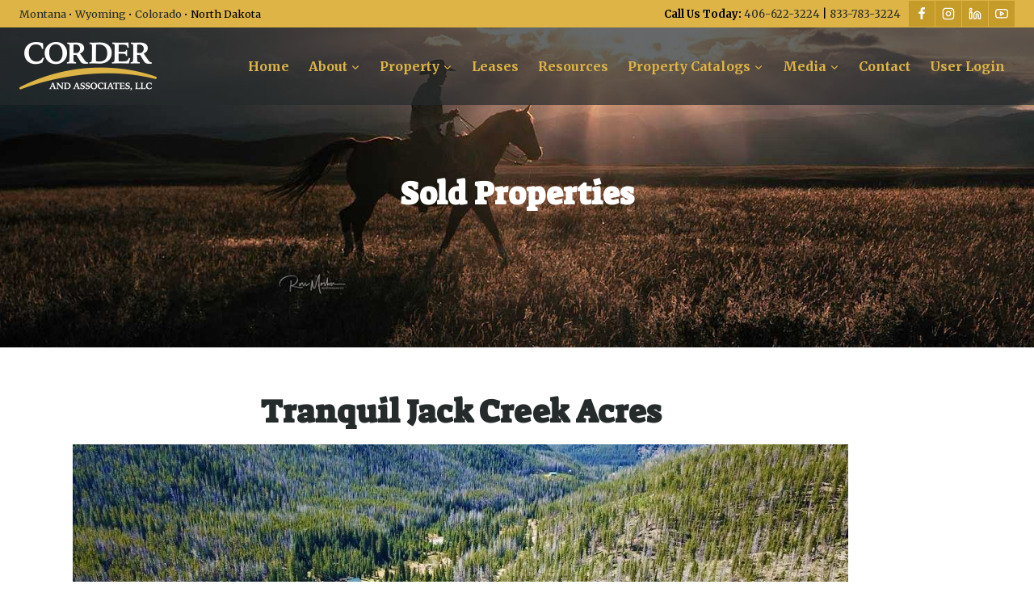

--- FILE ---
content_type: text/html; charset=UTF-8
request_url: https://corderland.com/sold-properties/tranquil-jack-creek-acres/
body_size: 27718
content:
<!doctype html>
<html lang="en-US" class="no-js" itemtype="https://schema.org/Blog" itemscope>
<head><meta charset="UTF-8"><script>if(navigator.userAgent.match(/MSIE|Internet Explorer/i)||navigator.userAgent.match(/Trident\/7\..*?rv:11/i)){var href=document.location.href;if(!href.match(/[?&]nowprocket/)){if(href.indexOf("?")==-1){if(href.indexOf("#")==-1){document.location.href=href+"?nowprocket=1"}else{document.location.href=href.replace("#","?nowprocket=1#")}}else{if(href.indexOf("#")==-1){document.location.href=href+"&nowprocket=1"}else{document.location.href=href.replace("#","&nowprocket=1#")}}}}</script><script>class RocketLazyLoadScripts{constructor(){this.triggerEvents=["keydown","mousedown","mousemove","touchmove","touchstart","touchend","wheel"],this.userEventHandler=this._triggerListener.bind(this),this.touchStartHandler=this._onTouchStart.bind(this),this.touchMoveHandler=this._onTouchMove.bind(this),this.touchEndHandler=this._onTouchEnd.bind(this),this.clickHandler=this._onClick.bind(this),this.interceptedClicks=[],window.addEventListener("pageshow",(e=>{this.persisted=e.persisted})),window.addEventListener("DOMContentLoaded",(()=>{this._preconnect3rdParties()})),this.delayedScripts={normal:[],async:[],defer:[]},this.allJQueries=[]}_addUserInteractionListener(e){document.hidden?e._triggerListener():(this.triggerEvents.forEach((t=>window.addEventListener(t,e.userEventHandler,{passive:!0}))),window.addEventListener("touchstart",e.touchStartHandler,{passive:!0}),window.addEventListener("mousedown",e.touchStartHandler),document.addEventListener("visibilitychange",e.userEventHandler))}_removeUserInteractionListener(){this.triggerEvents.forEach((e=>window.removeEventListener(e,this.userEventHandler,{passive:!0}))),document.removeEventListener("visibilitychange",this.userEventHandler)}_onTouchStart(e){"HTML"!==e.target.tagName&&(window.addEventListener("touchend",this.touchEndHandler),window.addEventListener("mouseup",this.touchEndHandler),window.addEventListener("touchmove",this.touchMoveHandler,{passive:!0}),window.addEventListener("mousemove",this.touchMoveHandler),e.target.addEventListener("click",this.clickHandler),this._renameDOMAttribute(e.target,"onclick","rocket-onclick"))}_onTouchMove(e){window.removeEventListener("touchend",this.touchEndHandler),window.removeEventListener("mouseup",this.touchEndHandler),window.removeEventListener("touchmove",this.touchMoveHandler,{passive:!0}),window.removeEventListener("mousemove",this.touchMoveHandler),e.target.removeEventListener("click",this.clickHandler),this._renameDOMAttribute(e.target,"rocket-onclick","onclick")}_onTouchEnd(e){window.removeEventListener("touchend",this.touchEndHandler),window.removeEventListener("mouseup",this.touchEndHandler),window.removeEventListener("touchmove",this.touchMoveHandler,{passive:!0}),window.removeEventListener("mousemove",this.touchMoveHandler)}_onClick(e){e.target.removeEventListener("click",this.clickHandler),this._renameDOMAttribute(e.target,"rocket-onclick","onclick"),this.interceptedClicks.push(e),e.preventDefault(),e.stopPropagation(),e.stopImmediatePropagation()}_replayClicks(){window.removeEventListener("touchstart",this.touchStartHandler,{passive:!0}),window.removeEventListener("mousedown",this.touchStartHandler),this.interceptedClicks.forEach((e=>{e.target.dispatchEvent(new MouseEvent("click",{view:e.view,bubbles:!0,cancelable:!0}))}))}_renameDOMAttribute(e,t,n){e.hasAttribute&&e.hasAttribute(t)&&(event.target.setAttribute(n,event.target.getAttribute(t)),event.target.removeAttribute(t))}_triggerListener(){this._removeUserInteractionListener(this),"loading"===document.readyState?document.addEventListener("DOMContentLoaded",this._loadEverythingNow.bind(this)):this._loadEverythingNow()}_preconnect3rdParties(){let e=[];document.querySelectorAll("script[type=rocketlazyloadscript]").forEach((t=>{if(t.hasAttribute("src")){const n=new URL(t.src).origin;n!==location.origin&&e.push({src:n,crossOrigin:t.crossOrigin||"module"===t.getAttribute("data-rocket-type")})}})),e=[...new Map(e.map((e=>[JSON.stringify(e),e]))).values()],this._batchInjectResourceHints(e,"preconnect")}async _loadEverythingNow(){this.lastBreath=Date.now(),this._delayEventListeners(),this._delayJQueryReady(this),this._handleDocumentWrite(),this._registerAllDelayedScripts(),this._preloadAllScripts(),await this._loadScriptsFromList(this.delayedScripts.normal),await this._loadScriptsFromList(this.delayedScripts.defer),await this._loadScriptsFromList(this.delayedScripts.async);try{await this._triggerDOMContentLoaded(),await this._triggerWindowLoad()}catch(e){}window.dispatchEvent(new Event("rocket-allScriptsLoaded")),this._replayClicks()}_registerAllDelayedScripts(){document.querySelectorAll("script[type=rocketlazyloadscript]").forEach((e=>{e.hasAttribute("src")?e.hasAttribute("async")&&!1!==e.async?this.delayedScripts.async.push(e):e.hasAttribute("defer")&&!1!==e.defer||"module"===e.getAttribute("data-rocket-type")?this.delayedScripts.defer.push(e):this.delayedScripts.normal.push(e):this.delayedScripts.normal.push(e)}))}async _transformScript(e){return await this._littleBreath(),new Promise((t=>{const n=document.createElement("script");[...e.attributes].forEach((e=>{let t=e.nodeName;"type"!==t&&("data-rocket-type"===t&&(t="type"),n.setAttribute(t,e.nodeValue))})),e.hasAttribute("src")?(n.addEventListener("load",t),n.addEventListener("error",t)):(n.text=e.text,t());try{e.parentNode.replaceChild(n,e)}catch(e){t()}}))}async _loadScriptsFromList(e){const t=e.shift();return t?(await this._transformScript(t),this._loadScriptsFromList(e)):Promise.resolve()}_preloadAllScripts(){this._batchInjectResourceHints([...this.delayedScripts.normal,...this.delayedScripts.defer,...this.delayedScripts.async],"preload")}_batchInjectResourceHints(e,t){var n=document.createDocumentFragment();e.forEach((e=>{if(e.src){const i=document.createElement("link");i.href=e.src,i.rel=t,"preconnect"!==t&&(i.as="script"),e.getAttribute&&"module"===e.getAttribute("data-rocket-type")&&(i.crossOrigin=!0),e.crossOrigin&&(i.crossOrigin=e.crossOrigin),n.appendChild(i)}})),document.head.appendChild(n)}_delayEventListeners(){let e={};function t(t,n){!function(t){function n(n){return e[t].eventsToRewrite.indexOf(n)>=0?"rocket-"+n:n}e[t]||(e[t]={originalFunctions:{add:t.addEventListener,remove:t.removeEventListener},eventsToRewrite:[]},t.addEventListener=function(){arguments[0]=n(arguments[0]),e[t].originalFunctions.add.apply(t,arguments)},t.removeEventListener=function(){arguments[0]=n(arguments[0]),e[t].originalFunctions.remove.apply(t,arguments)})}(t),e[t].eventsToRewrite.push(n)}function n(e,t){let n=e[t];Object.defineProperty(e,t,{get:()=>n||function(){},set(i){e["rocket"+t]=n=i}})}t(document,"DOMContentLoaded"),t(window,"DOMContentLoaded"),t(window,"load"),t(window,"pageshow"),t(document,"readystatechange"),n(document,"onreadystatechange"),n(window,"onload"),n(window,"onpageshow")}_delayJQueryReady(e){let t=window.jQuery;Object.defineProperty(window,"jQuery",{get:()=>t,set(n){if(n&&n.fn&&!e.allJQueries.includes(n)){n.fn.ready=n.fn.init.prototype.ready=function(t){e.domReadyFired?t.bind(document)(n):document.addEventListener("rocket-DOMContentLoaded",(()=>t.bind(document)(n)))};const t=n.fn.on;n.fn.on=n.fn.init.prototype.on=function(){if(this[0]===window){function e(e){return e.split(" ").map((e=>"load"===e||0===e.indexOf("load.")?"rocket-jquery-load":e)).join(" ")}"string"==typeof arguments[0]||arguments[0]instanceof String?arguments[0]=e(arguments[0]):"object"==typeof arguments[0]&&Object.keys(arguments[0]).forEach((t=>{delete Object.assign(arguments[0],{[e(t)]:arguments[0][t]})[t]}))}return t.apply(this,arguments),this},e.allJQueries.push(n)}t=n}})}async _triggerDOMContentLoaded(){this.domReadyFired=!0,await this._littleBreath(),document.dispatchEvent(new Event("rocket-DOMContentLoaded")),await this._littleBreath(),window.dispatchEvent(new Event("rocket-DOMContentLoaded")),await this._littleBreath(),document.dispatchEvent(new Event("rocket-readystatechange")),await this._littleBreath(),document.rocketonreadystatechange&&document.rocketonreadystatechange()}async _triggerWindowLoad(){await this._littleBreath(),window.dispatchEvent(new Event("rocket-load")),await this._littleBreath(),window.rocketonload&&window.rocketonload(),await this._littleBreath(),this.allJQueries.forEach((e=>e(window).trigger("rocket-jquery-load"))),await this._littleBreath();const e=new Event("rocket-pageshow");e.persisted=this.persisted,window.dispatchEvent(e),await this._littleBreath(),window.rocketonpageshow&&window.rocketonpageshow({persisted:this.persisted})}_handleDocumentWrite(){const e=new Map;document.write=document.writeln=function(t){const n=document.currentScript,i=document.createRange(),r=n.parentElement;let o=e.get(n);void 0===o&&(o=n.nextSibling,e.set(n,o));const s=document.createDocumentFragment();i.setStart(s,0),s.appendChild(i.createContextualFragment(t)),r.insertBefore(s,o)}}async _littleBreath(){Date.now()-this.lastBreath>45&&(await this._requestAnimFrame(),this.lastBreath=Date.now())}async _requestAnimFrame(){return document.hidden?new Promise((e=>setTimeout(e))):new Promise((e=>requestAnimationFrame(e)))}static run(){const e=new RocketLazyLoadScripts;e._addUserInteractionListener(e)}}RocketLazyLoadScripts.run();</script>
	
	<meta name="viewport" content="width=device-width, initial-scale=1, minimum-scale=1">
	<link rel="profile" href="http://gmpg.org/xfn/11">
	<meta name='robots' content='index, follow, max-image-preview:large, max-snippet:-1, max-video-preview:-1' />

            <script data-no-defer="1" data-ezscrex="false" data-cfasync="false" data-pagespeed-no-defer data-cookieconsent="ignore">
                var ctPublicFunctions = {"_ajax_nonce":"4ea594e728","_rest_nonce":"178b7ba547","_ajax_url":"\/wp-admin\/admin-ajax.php","_rest_url":"https:\/\/corderland.com\/wp-json\/","data__cookies_type":"none","data__ajax_type":"rest","data__bot_detector_enabled":"1","data__frontend_data_log_enabled":1,"cookiePrefix":"","wprocket_detected":true,"host_url":"corderland.com","text__ee_click_to_select":"Click to select the whole data","text__ee_original_email":"The complete one is","text__ee_got_it":"Got it","text__ee_blocked":"Blocked","text__ee_cannot_connect":"Cannot connect","text__ee_cannot_decode":"Can not decode email. Unknown reason","text__ee_email_decoder":"CleanTalk email decoder","text__ee_wait_for_decoding":"The magic is on the way!","text__ee_decoding_process":"Please wait a few seconds while we decode the contact data."}
            </script>
        
            <script data-no-defer="1" data-ezscrex="false" data-cfasync="false" data-pagespeed-no-defer data-cookieconsent="ignore">
                var ctPublic = {"_ajax_nonce":"4ea594e728","settings__forms__check_internal":"0","settings__forms__check_external":"0","settings__forms__force_protection":"0","settings__forms__search_test":"1","settings__forms__wc_add_to_cart":"0","settings__data__bot_detector_enabled":"1","settings__sfw__anti_crawler":0,"blog_home":"https:\/\/corderland.com\/","pixel__setting":"3","pixel__enabled":true,"pixel__url":null,"data__email_check_before_post":"1","data__email_check_exist_post":"1","data__cookies_type":"none","data__key_is_ok":true,"data__visible_fields_required":true,"wl_brandname":"Anti-Spam by CleanTalk","wl_brandname_short":"CleanTalk","ct_checkjs_key":"efa9e9df8d47a7e925f92b3a7a24fae21f5e4fddc5e8840c7c616437af078fe6","emailEncoderPassKey":"f3f648e7ea5540f3318ce85475abe291","bot_detector_forms_excluded":"W10=","advancedCacheExists":true,"varnishCacheExists":false,"wc_ajax_add_to_cart":false}
            </script>
        
	<!-- This site is optimized with the Yoast SEO Premium plugin v18.3 (Yoast SEO v26.6) - https://yoast.com/wordpress/plugins/seo/ -->
	<title>Tranquil Jack Creek Acres - Corder and Associates, LLC</title><link rel="preload" as="style" href="https://fonts.googleapis.com/css?family=Merriweather%3Aregular%2C700%7CSuez%20One%3Aregular&#038;display=swap" /><link rel="stylesheet" href="https://fonts.googleapis.com/css?family=Merriweather%3Aregular%2C700%7CSuez%20One%3Aregular&#038;display=swap" media="print" onload="this.media='all'" /><noscript><link rel="stylesheet" href="https://fonts.googleapis.com/css?family=Merriweather%3Aregular%2C700%7CSuez%20One%3Aregular&#038;display=swap" /></noscript>
	<link rel="canonical" href="https://corderland.com/sold-properties/tranquil-jack-creek-acres/" />
	<meta property="og:locale" content="en_US" />
	<meta property="og:type" content="article" />
	<meta property="og:title" content="Tranquil Jack Creek Acres" />
	<meta property="og:description" content="Nestled between Forest Service acreage on two sides, these 11.2 acres stretch out on the valley floor with mountains surrounding. Lodge Pole Pines stack up and blanket the mountainsides while the seasonal Jack Creek traverses the land offering up serene sounds of trickling water. When the bright summer sun beats down, cool off by wading..." />
	<meta property="og:url" content="https://corderland.com/sold-properties/tranquil-jack-creek-acres/" />
	<meta property="og:site_name" content="Corder and Associates, LLC" />
	<meta property="article:publisher" content="https://www.facebook.com/CorderandAssociates" />
	<meta property="og:image" content="https://corderland.com/wp-content/uploads/2023/12/Tranquil-Jack-Creek-Acres-e1701975499412.jpg" />
	<meta property="og:image:width" content="960" />
	<meta property="og:image:height" content="540" />
	<meta property="og:image:type" content="image/jpeg" />
	<meta name="twitter:card" content="summary_large_image" />
	<meta name="twitter:label1" content="Est. reading time" />
	<meta name="twitter:data1" content="1 minute" />
	<script type="application/ld+json" class="yoast-schema-graph">{"@context":"https://schema.org","@graph":[{"@type":"WebPage","@id":"https://corderland.com/sold-properties/tranquil-jack-creek-acres/","url":"https://corderland.com/sold-properties/tranquil-jack-creek-acres/","name":"Tranquil Jack Creek Acres - Corder and Associates, LLC","isPartOf":{"@id":"https://corderland.com/#website"},"primaryImageOfPage":{"@id":"https://corderland.com/sold-properties/tranquil-jack-creek-acres/#primaryimage"},"image":{"@id":"https://corderland.com/sold-properties/tranquil-jack-creek-acres/#primaryimage"},"thumbnailUrl":"https://corderland.com/wp-content/uploads/2023/12/Tranquil-Jack-Creek-Acres-e1701975499412.jpg","datePublished":"2023-12-07T18:58:26+00:00","breadcrumb":{"@id":"https://corderland.com/sold-properties/tranquil-jack-creek-acres/#breadcrumb"},"inLanguage":"en-US","potentialAction":[{"@type":"ReadAction","target":["https://corderland.com/sold-properties/tranquil-jack-creek-acres/"]}]},{"@type":"ImageObject","inLanguage":"en-US","@id":"https://corderland.com/sold-properties/tranquil-jack-creek-acres/#primaryimage","url":"https://corderland.com/wp-content/uploads/2023/12/Tranquil-Jack-Creek-Acres-e1701975499412.jpg","contentUrl":"https://corderland.com/wp-content/uploads/2023/12/Tranquil-Jack-Creek-Acres-e1701975499412.jpg","width":960,"height":540,"caption":"DCIM100MEDIADJI_0005.JPG"},{"@type":"BreadcrumbList","@id":"https://corderland.com/sold-properties/tranquil-jack-creek-acres/#breadcrumb","itemListElement":[{"@type":"ListItem","position":1,"name":"Home","item":"https://corderland.com/"},{"@type":"ListItem","position":2,"name":"Sold Properties","item":"https://corderland.com/sold-properties/"},{"@type":"ListItem","position":3,"name":"Tranquil Jack Creek Acres"}]},{"@type":"WebSite","@id":"https://corderland.com/#website","url":"https://corderland.com/","name":"Corder and Associates, LLC","description":"Buy and Sell Ranches, Farms and Property in Montana, Wyoming and Colorado","publisher":{"@id":"https://corderland.com/#organization"},"potentialAction":[{"@type":"SearchAction","target":{"@type":"EntryPoint","urlTemplate":"https://corderland.com/?s={search_term_string}"},"query-input":{"@type":"PropertyValueSpecification","valueRequired":true,"valueName":"search_term_string"}}],"inLanguage":"en-US"},{"@type":"Organization","@id":"https://corderland.com/#organization","name":"Corder and Associates","url":"https://corderland.com/","logo":{"@type":"ImageObject","inLanguage":"en-US","@id":"https://corderland.com/#/schema/logo/image/","url":"https://corderland.com/wp-content/uploads/2020/08/favicon-32x32-1.png","contentUrl":"https://corderland.com/wp-content/uploads/2020/08/favicon-32x32-1.png","width":32,"height":32,"caption":"Corder and Associates"},"image":{"@id":"https://corderland.com/#/schema/logo/image/"},"sameAs":["https://www.facebook.com/CorderandAssociates","https://www.linkedin.com/company/corder-and-associates-llc-landleader","https://www.youtube.com/channel/UCYSPz_pBXRoV4AAu0tBBkbA"]}]}</script>
	<!-- / Yoast SEO Premium plugin. -->


<link rel='dns-prefetch' href='//fd.cleantalk.org' />
<link href='https://fonts.gstatic.com' crossorigin rel='preconnect' />
<link rel="alternate" type="application/rss+xml" title="Corder and Associates, LLC &raquo; Feed" href="https://corderland.com/feed/" />
<link rel="alternate" type="application/rss+xml" title="Corder and Associates, LLC &raquo; Comments Feed" href="https://corderland.com/comments/feed/" />
			<script type="rocketlazyloadscript">document.documentElement.classList.remove( 'no-js' );</script>
			<link rel="alternate" title="oEmbed (JSON)" type="application/json+oembed" href="https://corderland.com/wp-json/oembed/1.0/embed?url=https%3A%2F%2Fcorderland.com%2Fsold-properties%2Ftranquil-jack-creek-acres%2F" />
<link rel="alternate" title="oEmbed (XML)" type="text/xml+oembed" href="https://corderland.com/wp-json/oembed/1.0/embed?url=https%3A%2F%2Fcorderland.com%2Fsold-properties%2Ftranquil-jack-creek-acres%2F&#038;format=xml" />
<style id='wp-img-auto-sizes-contain-inline-css'>
img:is([sizes=auto i],[sizes^="auto," i]){contain-intrinsic-size:3000px 1500px}
/*# sourceURL=wp-img-auto-sizes-contain-inline-css */
</style>
<link rel='stylesheet' id='ggskin-style-css' href='https://corderland.com/wp-content/plugins/garden-gnome-package/include/ggskin.css?ver=6.9' media='all' />
<style id='wp-emoji-styles-inline-css'>

	img.wp-smiley, img.emoji {
		display: inline !important;
		border: none !important;
		box-shadow: none !important;
		height: 1em !important;
		width: 1em !important;
		margin: 0 0.07em !important;
		vertical-align: -0.1em !important;
		background: none !important;
		padding: 0 !important;
	}
/*# sourceURL=wp-emoji-styles-inline-css */
</style>
<link rel='stylesheet' id='wp-block-library-css' href='https://corderland.com/wp-includes/css/dist/block-library/style.min.css?ver=6.9' media='all' />
<style id='classic-theme-styles-inline-css'>
/*! This file is auto-generated */
.wp-block-button__link{color:#fff;background-color:#32373c;border-radius:9999px;box-shadow:none;text-decoration:none;padding:calc(.667em + 2px) calc(1.333em + 2px);font-size:1.125em}.wp-block-file__button{background:#32373c;color:#fff;text-decoration:none}
/*# sourceURL=/wp-includes/css/classic-themes.min.css */
</style>
<style id='global-styles-inline-css'>
:root{--wp--preset--aspect-ratio--square: 1;--wp--preset--aspect-ratio--4-3: 4/3;--wp--preset--aspect-ratio--3-4: 3/4;--wp--preset--aspect-ratio--3-2: 3/2;--wp--preset--aspect-ratio--2-3: 2/3;--wp--preset--aspect-ratio--16-9: 16/9;--wp--preset--aspect-ratio--9-16: 9/16;--wp--preset--color--black: #000000;--wp--preset--color--cyan-bluish-gray: #abb8c3;--wp--preset--color--white: #ffffff;--wp--preset--color--pale-pink: #f78da7;--wp--preset--color--vivid-red: #cf2e2e;--wp--preset--color--luminous-vivid-orange: #ff6900;--wp--preset--color--luminous-vivid-amber: #fcb900;--wp--preset--color--light-green-cyan: #7bdcb5;--wp--preset--color--vivid-green-cyan: #00d084;--wp--preset--color--pale-cyan-blue: #8ed1fc;--wp--preset--color--vivid-cyan-blue: #0693e3;--wp--preset--color--vivid-purple: #9b51e0;--wp--preset--color--theme-palette-1: #ddb445;--wp--preset--color--theme-palette-2: #a87b00;--wp--preset--color--theme-palette-3: #775902;--wp--preset--color--theme-palette-4: #252a2b;--wp--preset--color--theme-palette-5: #4A5568;--wp--preset--color--theme-palette-6: #718096;--wp--preset--color--theme-palette-7: #EDF2F7;--wp--preset--color--theme-palette-8: #F7FAFC;--wp--preset--color--theme-palette-9: #ffffff;--wp--preset--gradient--vivid-cyan-blue-to-vivid-purple: linear-gradient(135deg,rgb(6,147,227) 0%,rgb(155,81,224) 100%);--wp--preset--gradient--light-green-cyan-to-vivid-green-cyan: linear-gradient(135deg,rgb(122,220,180) 0%,rgb(0,208,130) 100%);--wp--preset--gradient--luminous-vivid-amber-to-luminous-vivid-orange: linear-gradient(135deg,rgb(252,185,0) 0%,rgb(255,105,0) 100%);--wp--preset--gradient--luminous-vivid-orange-to-vivid-red: linear-gradient(135deg,rgb(255,105,0) 0%,rgb(207,46,46) 100%);--wp--preset--gradient--very-light-gray-to-cyan-bluish-gray: linear-gradient(135deg,rgb(238,238,238) 0%,rgb(169,184,195) 100%);--wp--preset--gradient--cool-to-warm-spectrum: linear-gradient(135deg,rgb(74,234,220) 0%,rgb(151,120,209) 20%,rgb(207,42,186) 40%,rgb(238,44,130) 60%,rgb(251,105,98) 80%,rgb(254,248,76) 100%);--wp--preset--gradient--blush-light-purple: linear-gradient(135deg,rgb(255,206,236) 0%,rgb(152,150,240) 100%);--wp--preset--gradient--blush-bordeaux: linear-gradient(135deg,rgb(254,205,165) 0%,rgb(254,45,45) 50%,rgb(107,0,62) 100%);--wp--preset--gradient--luminous-dusk: linear-gradient(135deg,rgb(255,203,112) 0%,rgb(199,81,192) 50%,rgb(65,88,208) 100%);--wp--preset--gradient--pale-ocean: linear-gradient(135deg,rgb(255,245,203) 0%,rgb(182,227,212) 50%,rgb(51,167,181) 100%);--wp--preset--gradient--electric-grass: linear-gradient(135deg,rgb(202,248,128) 0%,rgb(113,206,126) 100%);--wp--preset--gradient--midnight: linear-gradient(135deg,rgb(2,3,129) 0%,rgb(40,116,252) 100%);--wp--preset--font-size--small: 14px;--wp--preset--font-size--medium: 24px;--wp--preset--font-size--large: 32px;--wp--preset--font-size--x-large: 42px;--wp--preset--font-size--larger: 40px;--wp--preset--spacing--20: 0.44rem;--wp--preset--spacing--30: 0.67rem;--wp--preset--spacing--40: 1rem;--wp--preset--spacing--50: 1.5rem;--wp--preset--spacing--60: 2.25rem;--wp--preset--spacing--70: 3.38rem;--wp--preset--spacing--80: 5.06rem;--wp--preset--shadow--natural: 6px 6px 9px rgba(0, 0, 0, 0.2);--wp--preset--shadow--deep: 12px 12px 50px rgba(0, 0, 0, 0.4);--wp--preset--shadow--sharp: 6px 6px 0px rgba(0, 0, 0, 0.2);--wp--preset--shadow--outlined: 6px 6px 0px -3px rgb(255, 255, 255), 6px 6px rgb(0, 0, 0);--wp--preset--shadow--crisp: 6px 6px 0px rgb(0, 0, 0);}:where(.is-layout-flex){gap: 0.5em;}:where(.is-layout-grid){gap: 0.5em;}body .is-layout-flex{display: flex;}.is-layout-flex{flex-wrap: wrap;align-items: center;}.is-layout-flex > :is(*, div){margin: 0;}body .is-layout-grid{display: grid;}.is-layout-grid > :is(*, div){margin: 0;}:where(.wp-block-columns.is-layout-flex){gap: 2em;}:where(.wp-block-columns.is-layout-grid){gap: 2em;}:where(.wp-block-post-template.is-layout-flex){gap: 1.25em;}:where(.wp-block-post-template.is-layout-grid){gap: 1.25em;}.has-black-color{color: var(--wp--preset--color--black) !important;}.has-cyan-bluish-gray-color{color: var(--wp--preset--color--cyan-bluish-gray) !important;}.has-white-color{color: var(--wp--preset--color--white) !important;}.has-pale-pink-color{color: var(--wp--preset--color--pale-pink) !important;}.has-vivid-red-color{color: var(--wp--preset--color--vivid-red) !important;}.has-luminous-vivid-orange-color{color: var(--wp--preset--color--luminous-vivid-orange) !important;}.has-luminous-vivid-amber-color{color: var(--wp--preset--color--luminous-vivid-amber) !important;}.has-light-green-cyan-color{color: var(--wp--preset--color--light-green-cyan) !important;}.has-vivid-green-cyan-color{color: var(--wp--preset--color--vivid-green-cyan) !important;}.has-pale-cyan-blue-color{color: var(--wp--preset--color--pale-cyan-blue) !important;}.has-vivid-cyan-blue-color{color: var(--wp--preset--color--vivid-cyan-blue) !important;}.has-vivid-purple-color{color: var(--wp--preset--color--vivid-purple) !important;}.has-black-background-color{background-color: var(--wp--preset--color--black) !important;}.has-cyan-bluish-gray-background-color{background-color: var(--wp--preset--color--cyan-bluish-gray) !important;}.has-white-background-color{background-color: var(--wp--preset--color--white) !important;}.has-pale-pink-background-color{background-color: var(--wp--preset--color--pale-pink) !important;}.has-vivid-red-background-color{background-color: var(--wp--preset--color--vivid-red) !important;}.has-luminous-vivid-orange-background-color{background-color: var(--wp--preset--color--luminous-vivid-orange) !important;}.has-luminous-vivid-amber-background-color{background-color: var(--wp--preset--color--luminous-vivid-amber) !important;}.has-light-green-cyan-background-color{background-color: var(--wp--preset--color--light-green-cyan) !important;}.has-vivid-green-cyan-background-color{background-color: var(--wp--preset--color--vivid-green-cyan) !important;}.has-pale-cyan-blue-background-color{background-color: var(--wp--preset--color--pale-cyan-blue) !important;}.has-vivid-cyan-blue-background-color{background-color: var(--wp--preset--color--vivid-cyan-blue) !important;}.has-vivid-purple-background-color{background-color: var(--wp--preset--color--vivid-purple) !important;}.has-black-border-color{border-color: var(--wp--preset--color--black) !important;}.has-cyan-bluish-gray-border-color{border-color: var(--wp--preset--color--cyan-bluish-gray) !important;}.has-white-border-color{border-color: var(--wp--preset--color--white) !important;}.has-pale-pink-border-color{border-color: var(--wp--preset--color--pale-pink) !important;}.has-vivid-red-border-color{border-color: var(--wp--preset--color--vivid-red) !important;}.has-luminous-vivid-orange-border-color{border-color: var(--wp--preset--color--luminous-vivid-orange) !important;}.has-luminous-vivid-amber-border-color{border-color: var(--wp--preset--color--luminous-vivid-amber) !important;}.has-light-green-cyan-border-color{border-color: var(--wp--preset--color--light-green-cyan) !important;}.has-vivid-green-cyan-border-color{border-color: var(--wp--preset--color--vivid-green-cyan) !important;}.has-pale-cyan-blue-border-color{border-color: var(--wp--preset--color--pale-cyan-blue) !important;}.has-vivid-cyan-blue-border-color{border-color: var(--wp--preset--color--vivid-cyan-blue) !important;}.has-vivid-purple-border-color{border-color: var(--wp--preset--color--vivid-purple) !important;}.has-vivid-cyan-blue-to-vivid-purple-gradient-background{background: var(--wp--preset--gradient--vivid-cyan-blue-to-vivid-purple) !important;}.has-light-green-cyan-to-vivid-green-cyan-gradient-background{background: var(--wp--preset--gradient--light-green-cyan-to-vivid-green-cyan) !important;}.has-luminous-vivid-amber-to-luminous-vivid-orange-gradient-background{background: var(--wp--preset--gradient--luminous-vivid-amber-to-luminous-vivid-orange) !important;}.has-luminous-vivid-orange-to-vivid-red-gradient-background{background: var(--wp--preset--gradient--luminous-vivid-orange-to-vivid-red) !important;}.has-very-light-gray-to-cyan-bluish-gray-gradient-background{background: var(--wp--preset--gradient--very-light-gray-to-cyan-bluish-gray) !important;}.has-cool-to-warm-spectrum-gradient-background{background: var(--wp--preset--gradient--cool-to-warm-spectrum) !important;}.has-blush-light-purple-gradient-background{background: var(--wp--preset--gradient--blush-light-purple) !important;}.has-blush-bordeaux-gradient-background{background: var(--wp--preset--gradient--blush-bordeaux) !important;}.has-luminous-dusk-gradient-background{background: var(--wp--preset--gradient--luminous-dusk) !important;}.has-pale-ocean-gradient-background{background: var(--wp--preset--gradient--pale-ocean) !important;}.has-electric-grass-gradient-background{background: var(--wp--preset--gradient--electric-grass) !important;}.has-midnight-gradient-background{background: var(--wp--preset--gradient--midnight) !important;}.has-small-font-size{font-size: var(--wp--preset--font-size--small) !important;}.has-medium-font-size{font-size: var(--wp--preset--font-size--medium) !important;}.has-large-font-size{font-size: var(--wp--preset--font-size--large) !important;}.has-x-large-font-size{font-size: var(--wp--preset--font-size--x-large) !important;}
:where(.wp-block-post-template.is-layout-flex){gap: 1.25em;}:where(.wp-block-post-template.is-layout-grid){gap: 1.25em;}
:where(.wp-block-term-template.is-layout-flex){gap: 1.25em;}:where(.wp-block-term-template.is-layout-grid){gap: 1.25em;}
:where(.wp-block-columns.is-layout-flex){gap: 2em;}:where(.wp-block-columns.is-layout-grid){gap: 2em;}
:root :where(.wp-block-pullquote){font-size: 1.5em;line-height: 1.6;}
/*# sourceURL=global-styles-inline-css */
</style>
<link rel='stylesheet' id='cleantalk-public-css-css' href='https://corderland.com/wp-content/plugins/cleantalk-spam-protect/css/cleantalk-public.min.css?ver=6.70.1_1767027866' media='all' />
<link rel='stylesheet' id='cleantalk-email-decoder-css-css' href='https://corderland.com/wp-content/plugins/cleantalk-spam-protect/css/cleantalk-email-decoder.min.css?ver=6.70.1_1767027866' media='all' />
<link rel='stylesheet' id='mc4wp-form-basic-css' href='https://corderland.com/wp-content/plugins/mailchimp-for-wp/assets/css/form-basic.css?ver=4.10.9' media='all' />
<link rel='stylesheet' id='kadence-global-css' href='https://corderland.com/wp-content/themes/kadence/assets/css/global.min.css?ver=1.1.17' media='all' />
<style id='kadence-global-inline-css'>
/* Kadence Base CSS */
:root{--global-palette1:#ddb445;--global-palette2:#a87b00;--global-palette3:#775902;--global-palette4:#252a2b;--global-palette5:#4A5568;--global-palette6:#718096;--global-palette7:#EDF2F7;--global-palette8:#F7FAFC;--global-palette9:#ffffff;--global-palette9rgb:255, 255, 255;--global-palette-highlight:var(--global-palette2);--global-palette-highlight-alt:var(--global-palette3);--global-palette-highlight-alt2:var(--global-palette9);--global-palette-btn-bg:var(--global-palette1);--global-palette-btn-bg-hover:var(--global-palette2);--global-palette-btn:#000000;--global-palette-btn-hover:#000000;--global-body-font-family:Merriweather, serif;--global-heading-font-family:'Suez One', serif;--global-primary-nav-font-family:Merriweather, serif;--global-fallback-font:sans-serif;--global-display-fallback-font:sans-serif;--global-content-width:1290px;--global-content-narrow-width:842px;--global-content-edge-padding:1.5rem;--global-calc-content-width:calc(1290px - var(--global-content-edge-padding) - var(--global-content-edge-padding) );}:root body.kadence-elementor-colors{--e-global-color-kadence1:var(--global-palette1);--e-global-color-kadence2:var(--global-palette2);--e-global-color-kadence3:var(--global-palette3);--e-global-color-kadence4:var(--global-palette4);--e-global-color-kadence5:var(--global-palette5);--e-global-color-kadence6:var(--global-palette6);--e-global-color-kadence7:var(--global-palette7);--e-global-color-kadence8:var(--global-palette8);--e-global-color-kadence9:var(--global-palette9);}:root .has-theme-palette-1-background-color{background-color:var(--global-palette1);}:root .has-theme-palette-1-color{color:var(--global-palette1);}:root .has-theme-palette-2-background-color{background-color:var(--global-palette2);}:root .has-theme-palette-2-color{color:var(--global-palette2);}:root .has-theme-palette-3-background-color{background-color:var(--global-palette3);}:root .has-theme-palette-3-color{color:var(--global-palette3);}:root .has-theme-palette-4-background-color{background-color:var(--global-palette4);}:root .has-theme-palette-4-color{color:var(--global-palette4);}:root .has-theme-palette-5-background-color{background-color:var(--global-palette5);}:root .has-theme-palette-5-color{color:var(--global-palette5);}:root .has-theme-palette-6-background-color{background-color:var(--global-palette6);}:root .has-theme-palette-6-color{color:var(--global-palette6);}:root .has-theme-palette-7-background-color{background-color:var(--global-palette7);}:root .has-theme-palette-7-color{color:var(--global-palette7);}:root .has-theme-palette-8-background-color{background-color:var(--global-palette8);}:root .has-theme-palette-8-color{color:var(--global-palette8);}:root .has-theme-palette-9-background-color{background-color:var(--global-palette9);}:root .has-theme-palette-9-color{color:var(--global-palette9);}:root .has-theme-palette1-background-color{background-color:var(--global-palette1);}:root .has-theme-palette1-color{color:var(--global-palette1);}:root .has-theme-palette2-background-color{background-color:var(--global-palette2);}:root .has-theme-palette2-color{color:var(--global-palette2);}:root .has-theme-palette3-background-color{background-color:var(--global-palette3);}:root .has-theme-palette3-color{color:var(--global-palette3);}:root .has-theme-palette4-background-color{background-color:var(--global-palette4);}:root .has-theme-palette4-color{color:var(--global-palette4);}:root .has-theme-palette5-background-color{background-color:var(--global-palette5);}:root .has-theme-palette5-color{color:var(--global-palette5);}:root .has-theme-palette6-background-color{background-color:var(--global-palette6);}:root .has-theme-palette6-color{color:var(--global-palette6);}:root .has-theme-palette7-background-color{background-color:var(--global-palette7);}:root .has-theme-palette7-color{color:var(--global-palette7);}:root .has-theme-palette8-background-color{background-color:var(--global-palette8);}:root .has-theme-palette8-color{color:var(--global-palette8);}:root .has-theme-palette9-background-color{background-color:var(--global-palette9);}:root .has-theme-palette9-color{color:var(--global-palette9);}body{background:var(--global-palette9);}body, input, select, optgroup, textarea{font-style:normal;font-weight:normal;font-size:1rem;line-height:1.8;font-family:var(--global-body-font-family);color:#000000;}.content-bg, body.content-style-unboxed .site{background:var(--global-palette9);}h1,h2,h3,h4,h5,h6{font-family:var(--global-heading-font-family);}h1{font-style:normal;font-weight:700;font-size:2.75rem;line-height:1.5;color:var(--global-palette4);}h2{font-style:normal;font-weight:700;font-size:2.5rem;line-height:1.5;color:var(--global-palette4);}h3{font-style:normal;font-weight:700;font-size:2.25rem;line-height:1.5;color:var(--global-palette4);}h4{font-style:normal;font-weight:700;font-size:2rem;line-height:1.5;color:var(--global-palette4);}h5{font-style:normal;font-weight:700;font-size:1.75rem;line-height:1.5;color:var(--global-palette4);}h6{font-style:normal;font-weight:700;font-size:1.5rem;line-height:1.5;color:var(--global-palette4);}.entry-hero h1{font-style:normal;color:var(--global-palette3);}.entry-hero .kadence-breadcrumbs, .entry-hero .search-form{font-style:normal;color:var(--global-palette3);}.entry-hero .kadence-breadcrumbs{max-width:1290px;}.site-container, .site-header-row-layout-contained, .site-footer-row-layout-contained, .entry-hero-layout-contained, .comments-area, .alignfull > .wp-block-cover__inner-container, .alignwide > .wp-block-cover__inner-container{max-width:var(--global-content-width);}.content-width-narrow .content-container.site-container, .content-width-narrow .hero-container.site-container{max-width:var(--global-content-narrow-width);}@media all and (min-width: 1520px){.wp-site-blocks .content-container  .alignwide{margin-left:-115px;margin-right:-115px;width:unset;max-width:unset;}}@media all and (min-width: 1102px){.content-width-narrow .wp-site-blocks .content-container .alignwide{margin-left:-130px;margin-right:-130px;width:unset;max-width:unset;}}.content-style-boxed .wp-site-blocks .entry-content .alignwide{margin-left:-0rem;margin-right:-0rem;}@media all and (max-width: 1024px){.content-style-boxed .wp-site-blocks .entry-content .alignwide{margin-left:-0rem;margin-right:-0rem;}}@media all and (max-width: 767px){.content-style-boxed .wp-site-blocks .entry-content .alignwide{margin-left:-0rem;margin-right:-0rem;}}.content-area{margin-top:5rem;margin-bottom:5rem;}@media all and (max-width: 1024px){.content-area{margin-top:3rem;margin-bottom:3rem;}}@media all and (max-width: 767px){.content-area{margin-top:2rem;margin-bottom:2rem;}}.entry-content-wrap{padding:0rem;}@media all and (max-width: 1024px){.entry-content-wrap{padding:0rem;}}@media all and (max-width: 767px){.entry-content-wrap{padding:0rem;}}.entry.single-entry{box-shadow:0px 0px 0px 0px rgba(0,0,0,0.05);}.entry.loop-entry{box-shadow:0px 15px 15px -10px rgba(0,0,0,0.05);}.loop-entry .entry-content-wrap{padding:2rem;}@media all and (max-width: 1024px){.loop-entry .entry-content-wrap{padding:2rem;}}@media all and (max-width: 767px){.loop-entry .entry-content-wrap{padding:1.5rem;}}.primary-sidebar.widget-area .widget{margin-bottom:1.5em;color:var(--global-palette4);}.primary-sidebar.widget-area .widget-title{font-weight:700;font-size:20px;line-height:1.5;color:var(--global-palette3);}button, .button, .wp-block-button__link, input[type="button"], input[type="reset"], input[type="submit"], .fl-button, .elementor-button-wrapper .elementor-button{border-radius:3px;box-shadow:0px 0px 0px -7px rgba(0,0,0,0);}button:hover, button:focus, button:active, .button:hover, .button:focus, .button:active, .wp-block-button__link:hover, .wp-block-button__link:focus, .wp-block-button__link:active, input[type="button"]:hover, input[type="button"]:focus, input[type="button"]:active, input[type="reset"]:hover, input[type="reset"]:focus, input[type="reset"]:active, input[type="submit"]:hover, input[type="submit"]:focus, input[type="submit"]:active, .elementor-button-wrapper .elementor-button:hover, .elementor-button-wrapper .elementor-button:focus, .elementor-button-wrapper .elementor-button:active{box-shadow:0px 15px 25px -7px rgba(0,0,0,0.1);}@media all and (min-width: 1025px){.transparent-header .entry-hero .entry-hero-container-inner{padding-top:calc(34px + 96px);}}@media all and (max-width: 1024px){.mobile-transparent-header .entry-hero .entry-hero-container-inner{padding-top:96px;}}@media all and (max-width: 767px){.mobile-transparent-header .entry-hero .entry-hero-container-inner{padding-top:96px;}}.wp-site-blocks .entry-hero-container-inner{background:#f2f3f5;}.site-middle-footer-wrap .site-footer-row-container-inner{background:var(--global-palette4);font-style:normal;color:var(--global-palette9);}.site-footer .site-middle-footer-wrap .site-footer-row-container-inner a:not(.button){color:#dcb445;}.site-footer .site-middle-footer-wrap .site-footer-row-container-inner a:not(.button):hover{color:#b18100;}.site-middle-footer-inner-wrap{padding-top:30px;padding-bottom:30px;grid-column-gap:30px;grid-row-gap:30px;}.site-middle-footer-inner-wrap .widget{margin-bottom:30px;}.site-middle-footer-inner-wrap .widget-area .widget-title{font-style:normal;font-size:24px;line-height:1.5;color:#dcb445;}.site-middle-footer-inner-wrap .site-footer-section:not(:last-child):after{right:calc(-30px / 2);}.site-top-footer-inner-wrap{padding-top:30px;padding-bottom:30px;grid-column-gap:30px;grid-row-gap:30px;}.site-top-footer-inner-wrap .widget{margin-bottom:30px;}.site-top-footer-inner-wrap .site-footer-section:not(:last-child):after{right:calc(-30px / 2);}.site-bottom-footer-wrap .site-footer-row-container-inner{background:#000000;font-style:normal;color:var(--global-palette9);}.site-footer .site-bottom-footer-wrap .site-footer-row-container-inner a:not(.button){color:var(--global-palette1);}.site-footer .site-bottom-footer-wrap .site-footer-row-container-inner a:not(.button):hover{color:var(--global-palette2);}.site-bottom-footer-inner-wrap{padding-top:0px;padding-bottom:0px;grid-column-gap:30px;}.site-bottom-footer-inner-wrap .widget{margin-bottom:30px;}.site-bottom-footer-inner-wrap .site-footer-section:not(:last-child):after{right:calc(-30px / 2);}.footer-social-inner-wrap{font-size:1em;margin-top:-0.3em;margin-left:calc(-0.3em / 2);margin-right:calc(-0.3em / 2);}.site-footer .site-footer-wrap .site-footer-section .footer-social-wrap .social-button{margin-top:0.3em;margin-left:calc(0.3em / 2);margin-right:calc(0.3em / 2);border:2px none transparent;border-radius:3px;}#colophon .footer-navigation .footer-menu-container > ul > li > a{padding-left:calc(1.2em / 2);padding-right:calc(1.2em / 2);color:var(--global-palette5);}#colophon .footer-navigation .footer-menu-container > ul li a:hover{color:var(--global-palette-highlight);}#colophon .footer-navigation .footer-menu-container > ul li.current-menu-item > a{color:var(--global-palette3);}.entry-hero.page-hero-section .entry-header{min-height:200px;}
/* Kadence Header CSS */
.site-branding a.brand img{max-width:200px;}.site-branding a.brand img.svg-logo-image{width:200px;}.site-branding{padding:0px 0px 0px 0px;}#masthead, #masthead .kadence-sticky-header.item-is-fixed:not(.item-at-start):not(.site-header-row-container), #masthead .kadence-sticky-header.item-is-fixed:not(.item-at-start) > .site-header-row-container-inner{background:var(--global-palette4);}.site-main-header-inner-wrap{min-height:96px;}.site-top-header-wrap .site-header-row-container-inner{background:var(--global-palette1);}.site-top-header-inner-wrap{min-height:34px;}.site-bottom-header-inner-wrap{min-height:0px;}#masthead .kadence-sticky-header.item-is-fixed:not(.item-at-start):not(.site-header-row-container):not(.item-hidden-above), #masthead .kadence-sticky-header.item-is-fixed:not(.item-at-start):not(.item-hidden-above) > .site-header-row-container-inner{background:#1d1e20;}.transparent-header #wrapper #masthead{background:rgba(37,42,43,0.7);}.header-navigation[class*="header-navigation-style-underline"] .header-menu-container.primary-menu-container>ul>li>a:after{width:calc( 100% - 1.5em);}.main-navigation .primary-menu-container > ul > li.menu-item > a{padding-left:calc(1.5em / 2);padding-right:calc(1.5em / 2);color:var(--global-palette1);}.main-navigation .primary-menu-container > ul > li.menu-item > .dropdown-nav-special-toggle{right:calc(1.5em / 2);}.main-navigation .primary-menu-container > ul li.menu-item > a{font-style:normal;font-weight:700;font-size:1rem;font-family:var(--global-primary-nav-font-family);}.main-navigation .primary-menu-container > ul > li.menu-item > a:hover{color:var(--global-palette9);}.main-navigation .primary-menu-container > ul > li.menu-item.current-menu-item > a{color:var(--global-palette9);}.header-navigation[class*="header-navigation-style-underline"] .header-menu-container.secondary-menu-container>ul>li>a:after{width:calc( 100% - 1.2em);}.secondary-navigation .secondary-menu-container > ul > li.menu-item > a{padding-left:calc(1.2em / 2);padding-right:calc(1.2em / 2);padding-top:0.6em;padding-bottom:0.6em;color:var(--global-palette5);}.secondary-navigation .primary-menu-container > ul > li.menu-item > .dropdown-nav-special-toggle{right:calc(1.2em / 2);}.secondary-navigation .secondary-menu-container > ul > li.menu-item > a:hover{color:var(--global-palette-highlight);}.secondary-navigation .secondary-menu-container > ul > li.menu-item.current-menu-item > a{color:var(--global-palette3);}.header-navigation .header-menu-container ul ul.sub-menu, .header-navigation .header-menu-container ul ul.submenu{background:var(--global-palette4);box-shadow:0px 2px 13px 0px rgba(0,0,0,0.1);}.header-navigation .header-menu-container ul ul li.menu-item, .header-menu-container ul.menu > li.kadence-menu-mega-enabled > ul > li.menu-item > a{border-bottom:1px solid rgba(255,255,255,0.1);}.header-navigation .header-menu-container ul ul li.menu-item > a{width:200px;padding-top:1em;padding-bottom:1em;color:var(--global-palette8);font-style:normal;font-weight:normal;font-size:0.8rem;line-height:1;}.header-navigation .header-menu-container ul ul li.menu-item > a:hover{color:var(--global-palette9);background:var(--global-palette1);}.header-navigation .header-menu-container ul ul li.menu-item.current-menu-item > a{color:var(--global-palette9);background:var(--global-palette2);}.mobile-toggle-open-container .menu-toggle-open{color:var(--global-palette1);padding:0.4em 0.6em 0.4em 0.6em;font-size:14px;}.mobile-toggle-open-container .menu-toggle-open.menu-toggle-style-bordered{border:1px solid currentColor;}.mobile-toggle-open-container .menu-toggle-open .menu-toggle-icon{font-size:20px;}.mobile-toggle-open-container .menu-toggle-open:hover, .mobile-toggle-open-container .menu-toggle-open:focus{color:var(--global-palette2);}.mobile-navigation ul li{font-style:normal;font-size:1rem;line-height:1;}.mobile-navigation ul li a{padding-top:1em;padding-bottom:1em;}.mobile-navigation ul li > a, .mobile-navigation ul li.menu-item-has-children > .drawer-nav-drop-wrap{color:var(--global-palette8);}.mobile-navigation ul li.current-menu-item > a, .mobile-navigation ul li.current-menu-item.menu-item-has-children > .drawer-nav-drop-wrap{color:var(--global-palette1);}.mobile-navigation ul li.menu-item-has-children .drawer-nav-drop-wrap, .mobile-navigation ul li:not(.menu-item-has-children) a{border-bottom:1px solid rgba(255,255,255,0.1);}.mobile-navigation:not(.drawer-navigation-parent-toggle-true) ul li.menu-item-has-children .drawer-nav-drop-wrap button{border-left:1px solid rgba(255,255,255,0.1);}#mobile-drawer .drawer-inner, #mobile-drawer.popup-drawer-layout-fullwidth.popup-drawer-animation-slice .pop-portion-bg, #mobile-drawer.popup-drawer-layout-fullwidth.popup-drawer-animation-slice.pop-animated.show-drawer .drawer-inner{background:#000000;}#mobile-drawer .drawer-header .drawer-toggle{padding:0.6em 0.15em 0.6em 0.15em;font-size:2em;}#mobile-drawer .drawer-header .drawer-toggle, #mobile-drawer .drawer-header .drawer-toggle:focus{color:var(--global-palette1);}#main-header .header-button{border:2px none transparent;box-shadow:0px 0px 0px -7px rgba(0,0,0,0);}#main-header .header-button:hover{box-shadow:0px 15px 25px -7px rgba(0,0,0,0.1);}.header-html{font-style:normal;font-size:0.8rem;}.header-html a{color:var(--global-palette4);}.header-html a:hover{color:var(--global-palette8);}.header-social-inner-wrap{font-size:1em;margin-top:-1px;margin-left:calc(-1px / 2);margin-right:calc(-1px / 2);}.header-social-wrap .header-social-inner-wrap .social-button{margin-top:1px;margin-left:calc(1px / 2);margin-right:calc(1px / 2);color:var(--global-palette9);background:#c59b2a;border:2px none transparent;border-radius:0px;}.header-social-wrap .header-social-inner-wrap .social-button:hover{background:#a78221;}.header-mobile-social-wrap{margin:15px 0px 15px 0px;}.header-mobile-social-inner-wrap{font-size:1em;margin-top:-0.3em;margin-left:calc(-0.3em / 2);margin-right:calc(-0.3em / 2);}.header-mobile-social-wrap .header-mobile-social-inner-wrap .social-button{margin-top:0.3em;margin-left:calc(0.3em / 2);margin-right:calc(0.3em / 2);color:var(--global-palette4);background:var(--global-palette1);border:2px none transparent;border-radius:3px;}.search-toggle-open-container .search-toggle-open{color:var(--global-palette5);}.search-toggle-open-container .search-toggle-open.search-toggle-style-bordered{border:1px solid currentColor;}.search-toggle-open-container .search-toggle-open .search-toggle-icon{font-size:1em;}.search-toggle-open-container .search-toggle-open:hover, .search-toggle-open-container .search-toggle-open:focus{color:var(--global-palette-highlight);}#search-drawer .drawer-inner{background:rgba(9, 12, 16, 0.97);}.mobile-header-button-wrap .mobile-header-button-inner-wrap .mobile-header-button{border:2px none transparent;box-shadow:0px 0px 0px -7px rgba(0,0,0,0);}.mobile-header-button-wrap .mobile-header-button-inner-wrap .mobile-header-button:hover{box-shadow:0px 15px 25px -7px rgba(0,0,0,0.1);}
/* Kadence Pro Header CSS */
.header-navigation-dropdown-direction-left ul ul.submenu, .header-navigation-dropdown-direction-left ul ul.sub-menu{right:0px;left:auto;}.rtl .header-navigation-dropdown-direction-right ul ul.submenu, .rtl .header-navigation-dropdown-direction-right ul ul.sub-menu{left:0px;right:auto;}.header-account-button .nav-drop-title-wrap > .kadence-svg-iconset, .header-account-button > .kadence-svg-iconset{font-size:1.2em;}.site-header-item .header-account-button .nav-drop-title-wrap, .site-header-item .header-account-wrap > .header-account-button{display:flex;align-items:center;}.header-account-style-icon_label .header-account-label{padding-left:5px;}.header-account-style-label_icon .header-account-label{padding-right:5px;}.site-header-item .header-account-wrap .header-account-button{text-decoration:none;box-shadow:none;color:inherit;background:transparent;padding:0.6em 0em 0.6em 0em;}.header-mobile-account-wrap .header-account-button .nav-drop-title-wrap > .kadence-svg-iconset, .header-mobile-account-wrap .header-account-button > .kadence-svg-iconset{font-size:1.2em;}.header-mobile-account-wrap .header-account-button .nav-drop-title-wrap, .header-mobile-account-wrap > .header-account-button{display:flex;align-items:center;}.header-mobile-account-wrap.header-account-style-icon_label .header-account-label{padding-left:5px;}.header-mobile-account-wrap.header-account-style-label_icon .header-account-label{padding-right:5px;}.header-mobile-account-wrap .header-account-button{text-decoration:none;box-shadow:none;color:inherit;background:transparent;padding:0.6em 0em 0.6em 0em;}#login-drawer .drawer-inner .drawer-content{display:flex;justify-content:center;align-items:center;position:absolute;top:0px;bottom:0px;left:0px;right:0px;padding:0px;}#loginform p label{display:block;}#login-drawer #loginform{width:100%;}#login-drawer #loginform input{width:100%;}#login-drawer #loginform input[type="checkbox"]{width:auto;}#login-drawer .drawer-inner .drawer-header{position:relative;z-index:100;}#login-drawer .drawer-content_inner.widget_login_form_inner{padding:2em;width:100%;max-width:350px;border-radius:.25rem;background:var(--global-palette9);color:var(--global-palette4);}#login-drawer .lost_password a{color:var(--global-palette6);}#login-drawer .lost_password, #login-drawer .register-field{text-align:center;}#login-drawer .widget_login_form_inner p{margin-top:1.2em;margin-bottom:0em;}#login-drawer .widget_login_form_inner p:first-child{margin-top:0em;}#login-drawer .widget_login_form_inner label{margin-bottom:0.5em;}#login-drawer hr.register-divider{margin:1.2em 0;border-width:1px;}#login-drawer .register-field{font-size:90%;}.header-html2{font-style:normal;font-size:0.81rem;}.header-html2 a{color:var(--global-palette4);}.tertiary-navigation .tertiary-menu-container > ul > li > a{padding-left:calc(1.2em / 2);padding-right:calc(1.2em / 2);padding-top:0.6em;padding-bottom:0.6em;color:var(--global-palette5);}.tertiary-navigation .tertiary-menu-container > ul > li > a:hover{color:var(--global-palette-highlight);}.tertiary-navigation .tertiary-menu-container > ul > li.current-menu-item > a{color:var(--global-palette3);}.quaternary-navigation .quaternary-menu-container > ul > li > a{padding-left:calc(1.2em / 2);padding-right:calc(1.2em / 2);padding-top:0.6em;padding-bottom:0.6em;color:var(--global-palette5);}.quaternary-navigation .quaternary-menu-container > ul > li > a:hover{color:var(--global-palette-highlight);}.quaternary-navigation .quaternary-menu-container > ul > li.current-menu-item > a{color:var(--global-palette3);}#main-header .header-divider{border-right:1px solid var(--global-palette6);height:50%;}#main-header .header-divider2{border-right:1px solid var(--global-palette6);height:50%;}#main-header .header-divider3{border-right:1px solid var(--global-palette6);height:50%;}#mobile-header .header-mobile-divider{border-right:1px solid var(--global-palette6);height:50%;}#mobile-header .header-mobile-divider2{border-right:1px solid var(--global-palette6);height:50%;}.header-item-search-bar form ::-webkit-input-placeholder{color:currentColor;opacity:0.5;}.header-item-search-bar form ::placeholder{color:currentColor;opacity:0.5;}.header-search-bar form{max-width:100%;width:240px;}.header-mobile-search-bar form{max-width:calc(100vw - var(--global-sm-spacing) - var(--global-sm-spacing));width:240px;}.header-widget-lstyle-normal .header-widget-area-inner a:not(.button){text-decoration:underline;}.element-contact-inner-wrap{display:flex;flex-wrap:wrap;align-items:center;margin-top:-0.6em;margin-left:calc(-0.6em / 2);margin-right:calc(-0.6em / 2);}.element-contact-inner-wrap .header-contact-item{display:inline-flex;flex-wrap:wrap;align-items:center;margin-top:0.6em;margin-left:calc(0.6em / 2);margin-right:calc(0.6em / 2);}.element-contact-inner-wrap .header-contact-item .kadence-svg-iconset{font-size:1em;}.header-contact-item img{display:inline-block;}.header-contact-item .contact-label{margin-left:0.3em;}.rtl .header-contact-item .contact-label{margin-right:0.3em;margin-left:0px;}.header-mobile-contact-wrap .element-contact-inner-wrap{display:flex;flex-wrap:wrap;align-items:center;margin-top:-0.6em;margin-left:calc(-0.6em / 2);margin-right:calc(-0.6em / 2);}.header-mobile-contact-wrap .element-contact-inner-wrap .header-contact-item{display:inline-flex;flex-wrap:wrap;align-items:center;margin-top:0.6em;margin-left:calc(0.6em / 2);margin-right:calc(0.6em / 2);}.header-mobile-contact-wrap .element-contact-inner-wrap .header-contact-item .kadence-svg-iconset{font-size:1em;}#main-header .header-button2{border:2px none transparent;box-shadow:0px 0px 0px -7px rgba(0,0,0,0);}#main-header .header-button2:hover{box-shadow:0px 15px 25px -7px rgba(0,0,0,0.1);}.mobile-header-button2-wrap .mobile-header-button2{border:2px none transparent;}#widget-drawer.popup-drawer-layout-fullwidth .drawer-content .header-widget2, #widget-drawer.popup-drawer-layout-sidepanel .drawer-inner{max-width:400px;}#widget-drawer.popup-drawer-layout-fullwidth .drawer-content .header-widget2{margin:0 auto;}.widget-toggle-open{display:flex;align-items:center;background:transparent;box-shadow:none;}.widget-toggle-open:hover{border-color:currentColor;background:transparent;box-shadow:none;}.widget-toggle-open .widget-toggle-icon{display:flex;}.widget-toggle-open .widget-toggle-label{padding-right:5px;}.widget-toggle-open-container .widget-toggle-open{color:var(--global-palette5);padding:0.4em 0.6em 0.4em 0.6em;font-size:14px;}.widget-toggle-open-container .widget-toggle-open.widget-toggle-style-bordered{border:1px solid currentColor;}.widget-toggle-open-container .widget-toggle-open .widget-toggle-icon{font-size:20px;}.widget-toggle-open-container .widget-toggle-open:hover, .widget-toggle-open-container .widget-toggle-open:focus{color:var(--global-palette-highlight);}#widget-drawer .header-widget-2style-normal a:not(.button){text-decoration:underline;}#widget-drawer .header-widget-2style-plain a:not(.button){text-decoration:none;}#widget-drawer .drawer-inner .header-widget2 .widget-title{color:var(--global-palette9);}#widget-drawer .drawer-inner .header-widget2{color:var(--global-palette8);}#widget-drawer .drawer-inner .header-widget2 a, #widget-drawer .drawer-inner .header-widget2 .drawer-sub-toggle{color:var(--global-palette8);}#widget-drawer .drawer-inner .header-widget2 a:hover, #widget-drawer .drawer-inner .header-widget2 .drawer-sub-toggle:hover{color:var(--global-palette9);}#mobile-secondary-site-navigation ul li{font-size:14px;}#mobile-secondary-site-navigation ul li a{padding-top:1em;padding-bottom:1em;}#mobile-secondary-site-navigation ul li > a, #mobile-secondary-site-navigation ul li.menu-item-has-children > .drawer-nav-drop-wrap{color:var(--global-palette8);}#mobile-secondary-site-navigation ul li.current-menu-item > a, #mobile-secondary-site-navigation ul li.current-menu-item.menu-item-has-children > .drawer-nav-drop-wrap{color:var(--global-palette-highlight);}#mobile-secondary-site-navigation ul li.menu-item-has-children .drawer-nav-drop-wrap, #mobile-secondary-site-navigation ul li:not(.menu-item-has-children) a{border-bottom:1px solid rgba(255,255,255,0.1);}#mobile-secondary-site-navigation:not(.drawer-navigation-parent-toggle-true) ul li.menu-item-has-children .drawer-nav-drop-wrap button{border-left:1px solid rgba(255,255,255,0.1);}
/*# sourceURL=kadence-global-inline-css */
</style>
<link rel='stylesheet' id='kadence-header-css' href='https://corderland.com/wp-content/themes/kadence/assets/css/header.min.css?ver=1.1.17' media='all' />
<link rel='stylesheet' id='kadence-content-css' href='https://corderland.com/wp-content/themes/kadence/assets/css/content.min.css?ver=1.1.17' media='all' />
<link rel='stylesheet' id='kadence-related-posts-css' href='https://corderland.com/wp-content/themes/kadence/assets/css/related-posts.min.css?ver=1.1.17' media='all' />
<link rel='stylesheet' id='kadence-slide-css' href='https://corderland.com/wp-content/themes/kadence/assets/css/slider.min.css?ver=1.1.17' media='all' />
<link rel='stylesheet' id='kadence-footer-css' href='https://corderland.com/wp-content/themes/kadence/assets/css/footer.min.css?ver=1.1.17' media='all' />
<link rel='stylesheet' id='elementor-frontend-css' href='https://corderland.com/wp-content/plugins/elementor/assets/css/frontend.min.css?ver=3.34.0' media='all' />
<style id='elementor-frontend-inline-css'>
.elementor-kit-16{--e-global-color-primary:#1D1E20;--e-global-color-secondary:#383A3C;--e-global-color-text:#1D1E20;--e-global-color-accent:#DCB445;--e-global-color-kadence1:#ddb445;--e-global-color-kadence2:#a87b00;--e-global-color-kadence3:#775902;--e-global-color-kadence4:#252a2b;--e-global-color-kadence5:#4A5568;--e-global-color-kadence6:#718096;--e-global-color-kadence7:#EDF2F7;--e-global-color-kadence8:#F7FAFC;--e-global-color-kadence9:#ffffff;--e-global-color-1e5dc5b8:#4054B2;--e-global-color-16040aff:#23A455;--e-global-color-422646d2:#000;--e-global-color-604b24c:#FFF;--e-global-typography-primary-font-family:"Roboto";--e-global-typography-primary-font-weight:600;--e-global-typography-secondary-font-family:"Roboto Slab";--e-global-typography-secondary-font-weight:400;--e-global-typography-text-font-family:"Roboto";--e-global-typography-text-font-weight:400;--e-global-typography-accent-font-family:"Roboto";--e-global-typography-accent-font-weight:500;}.elementor-kit-16.el-is-editing{--global-palette1:#ddb445;--global-palette2:#a87b00;--global-palette3:#775902;--global-palette4:#252a2b;--global-palette5:#4A5568;--global-palette6:#718096;--global-palette7:#EDF2F7;--global-palette8:#F7FAFC;--global-palette9:#ffffff;}.elementor-kit-16 e-page-transition{background-color:#FFBC7D;}.elementor-section.elementor-section-boxed > .elementor-container{max-width:1140px;}.e-con{--container-max-width:1140px;}.elementor-widget:not(:last-child){margin-block-end:20px;}.elementor-element{--widgets-spacing:20px 20px;--widgets-spacing-row:20px;--widgets-spacing-column:20px;}{}h1.entry-title{display:var(--page-title-display);}@media(max-width:1024px){.elementor-section.elementor-section-boxed > .elementor-container{max-width:1024px;}.e-con{--container-max-width:1024px;}}@media(max-width:767px){.elementor-section.elementor-section-boxed > .elementor-container{max-width:767px;}.e-con{--container-max-width:767px;}}
.elementor-111237 .elementor-element.elementor-element-4d63ae80:not(.elementor-motion-effects-element-type-background), .elementor-111237 .elementor-element.elementor-element-4d63ae80 > .elementor-motion-effects-container > .elementor-motion-effects-layer{background-color:#252A2B;}.elementor-111237 .elementor-element.elementor-element-4d63ae80{transition:background 0.3s, border 0.3s, border-radius 0.3s, box-shadow 0.3s;padding:60px 0px 60px 0px;}.elementor-111237 .elementor-element.elementor-element-4d63ae80 > .elementor-background-overlay{transition:background 0.3s, border-radius 0.3s, opacity 0.3s;}.elementor-111237 .elementor-element.elementor-element-39eba0ce.elementor-column > .elementor-widget-wrap{justify-content:center;}.elementor-111237 .elementor-element.elementor-element-39eba0ce > .elementor-element-populated{border-style:dotted;border-width:0px 1px 0px 0px;border-color:#DDB445;}.elementor-111237 .elementor-element.elementor-element-2e160413{text-align:center;}.elementor-111237 .elementor-element.elementor-element-f2ca0c0 > .elementor-element-populated{border-style:dotted;border-width:0px 1px 0px 0px;border-color:#DDB445;padding:0px 30px 0px 30px;}.elementor-111237 .elementor-element.elementor-element-7cb95106{text-align:start;}.elementor-111237 .elementor-element.elementor-element-7cb95106 .elementor-heading-title{color:#DDB445;}.elementor-111237 .elementor-element.elementor-element-2a91a630 .elementor-icon-list-items:not(.elementor-inline-items) .elementor-icon-list-item:not(:last-child){padding-block-end:calc(10px/2);}.elementor-111237 .elementor-element.elementor-element-2a91a630 .elementor-icon-list-items:not(.elementor-inline-items) .elementor-icon-list-item:not(:first-child){margin-block-start:calc(10px/2);}.elementor-111237 .elementor-element.elementor-element-2a91a630 .elementor-icon-list-items.elementor-inline-items .elementor-icon-list-item{margin-inline:calc(10px/2);}.elementor-111237 .elementor-element.elementor-element-2a91a630 .elementor-icon-list-items.elementor-inline-items{margin-inline:calc(-10px/2);}.elementor-111237 .elementor-element.elementor-element-2a91a630 .elementor-icon-list-items.elementor-inline-items .elementor-icon-list-item:after{inset-inline-end:calc(-10px/2);}.elementor-111237 .elementor-element.elementor-element-2a91a630 .elementor-icon-list-icon i{color:#DDB445;transition:color 0.3s;}.elementor-111237 .elementor-element.elementor-element-2a91a630 .elementor-icon-list-icon svg{fill:#DDB445;transition:fill 0.3s;}.elementor-111237 .elementor-element.elementor-element-2a91a630 .elementor-icon-list-item:hover .elementor-icon-list-icon i{color:#A87B00;}.elementor-111237 .elementor-element.elementor-element-2a91a630 .elementor-icon-list-item:hover .elementor-icon-list-icon svg{fill:#A87B00;}.elementor-111237 .elementor-element.elementor-element-2a91a630{--e-icon-list-icon-size:16px;--icon-vertical-offset:0px;}.elementor-111237 .elementor-element.elementor-element-2a91a630 .elementor-icon-list-text{color:#FFFFFF;transition:color 0.3s;}.elementor-111237 .elementor-element.elementor-element-2a91a630 .elementor-icon-list-item:hover .elementor-icon-list-text{color:#A87B00;}.elementor-111237 .elementor-element.elementor-element-26395a04 > .elementor-element-populated{border-style:dotted;border-width:0px 1px 0px 0px;border-color:#DDB445;padding:0px 30px 0px 30px;}.elementor-111237 .elementor-element.elementor-element-21d01a0d{text-align:start;}.elementor-111237 .elementor-element.elementor-element-21d01a0d .elementor-heading-title{color:#DDB445;}.elementor-111237 .elementor-element.elementor-element-25d03af7 .elementor-icon-list-items:not(.elementor-inline-items) .elementor-icon-list-item:not(:last-child){padding-block-end:calc(10px/2);}.elementor-111237 .elementor-element.elementor-element-25d03af7 .elementor-icon-list-items:not(.elementor-inline-items) .elementor-icon-list-item:not(:first-child){margin-block-start:calc(10px/2);}.elementor-111237 .elementor-element.elementor-element-25d03af7 .elementor-icon-list-items.elementor-inline-items .elementor-icon-list-item{margin-inline:calc(10px/2);}.elementor-111237 .elementor-element.elementor-element-25d03af7 .elementor-icon-list-items.elementor-inline-items{margin-inline:calc(-10px/2);}.elementor-111237 .elementor-element.elementor-element-25d03af7 .elementor-icon-list-items.elementor-inline-items .elementor-icon-list-item:after{inset-inline-end:calc(-10px/2);}.elementor-111237 .elementor-element.elementor-element-25d03af7 .elementor-icon-list-icon i{color:#DDB445;transition:color 0.3s;}.elementor-111237 .elementor-element.elementor-element-25d03af7 .elementor-icon-list-icon svg{fill:#DDB445;transition:fill 0.3s;}.elementor-111237 .elementor-element.elementor-element-25d03af7 .elementor-icon-list-item:hover .elementor-icon-list-icon i{color:#A87B00;}.elementor-111237 .elementor-element.elementor-element-25d03af7 .elementor-icon-list-item:hover .elementor-icon-list-icon svg{fill:#A87B00;}.elementor-111237 .elementor-element.elementor-element-25d03af7{--e-icon-list-icon-size:16px;--icon-vertical-offset:0px;}.elementor-111237 .elementor-element.elementor-element-25d03af7 .elementor-icon-list-text{color:#FFFFFF;transition:color 0.3s;}.elementor-111237 .elementor-element.elementor-element-25d03af7 .elementor-icon-list-item:hover .elementor-icon-list-text{color:#A87B00;}.elementor-111237 .elementor-element.elementor-element-b651463{text-align:start;color:#FFFFFF;}.elementor-111237 .elementor-element.elementor-element-438000cb > .elementor-element-populated{padding:0px 30px 0px 30px;}.elementor-111237 .elementor-element.elementor-element-1e112672{text-align:start;}.elementor-111237 .elementor-element.elementor-element-1e112672 .elementor-heading-title{color:#DDB445;}.elementor-111237 .elementor-element.elementor-element-571cce61 .elementor-icon-list-items:not(.elementor-inline-items) .elementor-icon-list-item:not(:last-child){padding-block-end:calc(10px/2);}.elementor-111237 .elementor-element.elementor-element-571cce61 .elementor-icon-list-items:not(.elementor-inline-items) .elementor-icon-list-item:not(:first-child){margin-block-start:calc(10px/2);}.elementor-111237 .elementor-element.elementor-element-571cce61 .elementor-icon-list-items.elementor-inline-items .elementor-icon-list-item{margin-inline:calc(10px/2);}.elementor-111237 .elementor-element.elementor-element-571cce61 .elementor-icon-list-items.elementor-inline-items{margin-inline:calc(-10px/2);}.elementor-111237 .elementor-element.elementor-element-571cce61 .elementor-icon-list-items.elementor-inline-items .elementor-icon-list-item:after{inset-inline-end:calc(-10px/2);}.elementor-111237 .elementor-element.elementor-element-571cce61 .elementor-icon-list-icon i{color:#DDB445;transition:color 0.3s;}.elementor-111237 .elementor-element.elementor-element-571cce61 .elementor-icon-list-icon svg{fill:#DDB445;transition:fill 0.3s;}.elementor-111237 .elementor-element.elementor-element-571cce61 .elementor-icon-list-item:hover .elementor-icon-list-icon i{color:#A87B00;}.elementor-111237 .elementor-element.elementor-element-571cce61 .elementor-icon-list-item:hover .elementor-icon-list-icon svg{fill:#A87B00;}.elementor-111237 .elementor-element.elementor-element-571cce61{--e-icon-list-icon-size:16px;--icon-vertical-offset:0px;}.elementor-111237 .elementor-element.elementor-element-571cce61 .elementor-icon-list-text{color:#FFFFFF;transition:color 0.3s;}.elementor-111237 .elementor-element.elementor-element-571cce61 .elementor-icon-list-item:hover .elementor-icon-list-text{color:#A87B00;}.elementor-111237 .elementor-element.elementor-element-12843798 .elementor-button{background-color:#DDB445;fill:#252A2B;color:#252A2B;}.elementor-111237 .elementor-element.elementor-element-12843798 .elementor-button:hover, .elementor-111237 .elementor-element.elementor-element-12843798 .elementor-button:focus{background-color:#A87B00;color:#FFFFFF;}.elementor-111237 .elementor-element.elementor-element-12843798 .elementor-button:hover svg, .elementor-111237 .elementor-element.elementor-element-12843798 .elementor-button:focus svg{fill:#FFFFFF;}.elementor-111237 .elementor-element.elementor-element-2a7d9a58{text-align:center;}.elementor-111237 .elementor-element.elementor-element-52f4a58b > .elementor-container > .elementor-column > .elementor-widget-wrap{align-content:center;align-items:center;}.elementor-111237 .elementor-element.elementor-element-52f4a58b:not(.elementor-motion-effects-element-type-background), .elementor-111237 .elementor-element.elementor-element-52f4a58b > .elementor-motion-effects-container > .elementor-motion-effects-layer{background-color:#000000;}.elementor-111237 .elementor-element.elementor-element-52f4a58b{transition:background 0.3s, border 0.3s, border-radius 0.3s, box-shadow 0.3s;padding:10px 0px 10px 0px;}.elementor-111237 .elementor-element.elementor-element-52f4a58b > .elementor-background-overlay{transition:background 0.3s, border-radius 0.3s, opacity 0.3s;}.elementor-111237 .elementor-element.elementor-element-162bdea5{text-align:center;color:#FFFFFF;}.elementor-theme-builder-content-area{height:400px;}.elementor-location-header:before, .elementor-location-footer:before{content:"";display:table;clear:both;}@media(max-width:1024px) and (min-width:768px){.elementor-111237 .elementor-element.elementor-element-37299cab{width:100%;}}@media(max-width:1024px){.elementor-111237 .elementor-element.elementor-element-f2ca0c0 > .elementor-element-populated{padding:0px 10px 0px 10px;}.elementor-111237 .elementor-element.elementor-element-2a91a630 .elementor-icon-list-item > .elementor-icon-list-text, .elementor-111237 .elementor-element.elementor-element-2a91a630 .elementor-icon-list-item > a{font-size:14px;}.elementor-111237 .elementor-element.elementor-element-26395a04 > .elementor-element-populated{padding:0px 10px 0px 10px;}.elementor-111237 .elementor-element.elementor-element-25d03af7 .elementor-icon-list-item > .elementor-icon-list-text, .elementor-111237 .elementor-element.elementor-element-25d03af7 .elementor-icon-list-item > a{font-size:14px;}.elementor-111237 .elementor-element.elementor-element-b651463{font-size:14px;}.elementor-111237 .elementor-element.elementor-element-438000cb > .elementor-element-populated{padding:0px 10px 0px 10px;}.elementor-111237 .elementor-element.elementor-element-571cce61 .elementor-icon-list-item > .elementor-icon-list-text, .elementor-111237 .elementor-element.elementor-element-571cce61 .elementor-icon-list-item > a{font-size:14px;}}@media(max-width:767px){.elementor-111237 .elementor-element.elementor-element-39eba0ce > .elementor-element-populated{border-width:0px 0px 1px 0px;padding:30px 30px 30px 30px;}.elementor-111237 .elementor-element.elementor-element-f2ca0c0 > .elementor-element-populated{border-width:0px 0px 1px 0px;padding:30px 30px 30px 30px;}.elementor-111237 .elementor-element.elementor-element-2a91a630 .elementor-icon-list-item > .elementor-icon-list-text, .elementor-111237 .elementor-element.elementor-element-2a91a630 .elementor-icon-list-item > a{font-size:1rem;}.elementor-111237 .elementor-element.elementor-element-26395a04 > .elementor-element-populated{border-width:0px 0px 1px 0px;padding:30px 30px 30px 30px;}.elementor-111237 .elementor-element.elementor-element-25d03af7 .elementor-icon-list-item > .elementor-icon-list-text, .elementor-111237 .elementor-element.elementor-element-25d03af7 .elementor-icon-list-item > a{font-size:1rem;}.elementor-111237 .elementor-element.elementor-element-438000cb > .elementor-element-populated{padding:30px 30px 30px 30px;}.elementor-111237 .elementor-element.elementor-element-571cce61 .elementor-icon-list-item > .elementor-icon-list-text, .elementor-111237 .elementor-element.elementor-element-571cce61 .elementor-icon-list-item > a{font-size:1rem;}.elementor-111237 .elementor-element.elementor-element-162bdea5{text-align:center;}}
.elementor-106671 .elementor-element.elementor-element-b773f53:not(.elementor-motion-effects-element-type-background), .elementor-106671 .elementor-element.elementor-element-b773f53 > .elementor-motion-effects-container > .elementor-motion-effects-layer{background-image:url("https://corderland.com/wp-content/uploads/2021/11/new-title-bar-bg.jpg");background-size:cover;}.elementor-106671 .elementor-element.elementor-element-b773f53 > .elementor-container{min-height:430px;}.elementor-106671 .elementor-element.elementor-element-b773f53{transition:background 0.3s, border 0.3s, border-radius 0.3s, box-shadow 0.3s;}.elementor-106671 .elementor-element.elementor-element-b773f53 > .elementor-background-overlay{transition:background 0.3s, border-radius 0.3s, opacity 0.3s;}.elementor-106671 .elementor-element.elementor-element-6d82b8b > .elementor-widget-container{margin:50px 0px 0px 0px;}.elementor-106671 .elementor-element.elementor-element-6d82b8b{text-align:center;}.elementor-106671 .elementor-element.elementor-element-6d82b8b .elementor-heading-title{color:var( --e-global-color-kadence9 );}.elementor-106671 .elementor-element.elementor-element-7de59f3{margin-top:50px;margin-bottom:50px;}.elementor-106671 .elementor-element.elementor-element-4df7dcc{text-align:center;}.elementor-106671 .elementor-element.elementor-element-9c2e8d5{text-align:center;}.elementor-106671 .elementor-element.elementor-element-9c2e8d5 .elementor-heading-title{color:#AB7D00;}.elementor-106671 .elementor-element.elementor-element-f24a42d > .elementor-widget-container{margin:50px 0px 50px 0px;}.elementor-106671 .elementor-element.elementor-element-f24a42d .elementor-button{fill:#000000;color:#000000;}@media(max-width:1024px){.elementor-106671 .elementor-element.elementor-element-b773f53:not(.elementor-motion-effects-element-type-background), .elementor-106671 .elementor-element.elementor-element-b773f53 > .elementor-motion-effects-container > .elementor-motion-effects-layer{background-position:center center;}}@media(max-width:767px){.elementor-106671 .elementor-element.elementor-element-b773f53:not(.elementor-motion-effects-element-type-background), .elementor-106671 .elementor-element.elementor-element-b773f53 > .elementor-motion-effects-container > .elementor-motion-effects-layer{background-image:url("https://corderland.com/wp-content/uploads/2021/11/new-title-bar-bg-mobile.jpg");}}
/*# sourceURL=elementor-frontend-inline-css */
</style>
<link rel='stylesheet' id='widget-image-css' href='https://corderland.com/wp-content/plugins/elementor/assets/css/widget-image.min.css?ver=3.34.0' media='all' />
<link rel='stylesheet' id='widget-heading-css' href='https://corderland.com/wp-content/plugins/elementor/assets/css/widget-heading.min.css?ver=3.34.0' media='all' />
<link rel='stylesheet' id='widget-icon-list-css' href='https://corderland.com/wp-content/plugins/elementor/assets/css/widget-icon-list.min.css?ver=3.34.0' media='all' />
<link rel='stylesheet' id='elementor-icons-css' href='https://corderland.com/wp-content/plugins/elementor/assets/lib/eicons/css/elementor-icons.min.css?ver=5.45.0' media='all' />
<link rel='stylesheet' id='ecs-styles-css' href='https://corderland.com/wp-content/plugins/ele-custom-skin/assets/css/ecs-style.css?ver=3.1.9' media='all' />
<link rel='stylesheet' id='elementor-gf-local-roboto-css' href='https://corderland.com/wp-content/uploads/elementor/google-fonts/css/roboto.css?ver=1742847412' media='all' />
<link rel='stylesheet' id='elementor-gf-local-robotoslab-css' href='https://corderland.com/wp-content/uploads/elementor/google-fonts/css/robotoslab.css?ver=1742847414' media='all' />
<link rel='stylesheet' id='elementor-icons-shared-0-css' href='https://corderland.com/wp-content/plugins/elementor/assets/lib/font-awesome/css/fontawesome.min.css?ver=5.15.3' media='all' />
<link rel='stylesheet' id='elementor-icons-fa-solid-css' href='https://corderland.com/wp-content/plugins/elementor/assets/lib/font-awesome/css/solid.min.css?ver=5.15.3' media='all' />
<link rel='stylesheet' id='elementor-icons-fa-regular-css' href='https://corderland.com/wp-content/plugins/elementor/assets/lib/font-awesome/css/regular.min.css?ver=5.15.3' media='all' />
<link rel='stylesheet' id='elementor-icons-fa-brands-css' href='https://corderland.com/wp-content/plugins/elementor/assets/lib/font-awesome/css/brands.min.css?ver=5.15.3' media='all' />
<script src="https://corderland.com/wp-content/plugins/cleantalk-spam-protect/js/apbct-public-bundle.min.js?ver=6.70.1_1767027866" id="apbct-public-bundle.min-js-js"></script>
<script type="rocketlazyloadscript" src="https://fd.cleantalk.org/ct-bot-detector-wrapper.js?ver=6.70.1" id="ct_bot_detector-js" defer data-wp-strategy="defer"></script>
<script type="rocketlazyloadscript" src="https://corderland.com/wp-includes/js/jquery/jquery.min.js?ver=3.7.1" id="jquery-core-js"></script>
<script type="rocketlazyloadscript" src="https://corderland.com/wp-includes/js/jquery/jquery-migrate.min.js?ver=3.4.1" id="jquery-migrate-js"></script>
<script id="ecs_ajax_load-js-extra">
var ecs_ajax_params = {"ajaxurl":"https://corderland.com/wp-admin/admin-ajax.php","posts":"{\"page\":0,\"sold-properties\":\"tranquil-jack-creek-acres\",\"post_type\":\"sold-properties\",\"name\":\"tranquil-jack-creek-acres\",\"error\":\"\",\"m\":\"\",\"p\":0,\"post_parent\":\"\",\"subpost\":\"\",\"subpost_id\":\"\",\"attachment\":\"\",\"attachment_id\":0,\"pagename\":\"\",\"page_id\":0,\"second\":\"\",\"minute\":\"\",\"hour\":\"\",\"day\":0,\"monthnum\":0,\"year\":0,\"w\":0,\"category_name\":\"\",\"tag\":\"\",\"cat\":\"\",\"tag_id\":\"\",\"author\":\"\",\"author_name\":\"\",\"feed\":\"\",\"tb\":\"\",\"paged\":0,\"meta_key\":\"\",\"meta_value\":\"\",\"preview\":\"\",\"s\":\"\",\"sentence\":\"\",\"title\":\"\",\"fields\":\"all\",\"menu_order\":\"\",\"embed\":\"\",\"category__in\":[],\"category__not_in\":[],\"category__and\":[],\"post__in\":[],\"post__not_in\":[],\"post_name__in\":[],\"tag__in\":[],\"tag__not_in\":[],\"tag__and\":[],\"tag_slug__in\":[],\"tag_slug__and\":[],\"post_parent__in\":[],\"post_parent__not_in\":[],\"author__in\":[],\"author__not_in\":[],\"search_columns\":[],\"ignore_sticky_posts\":false,\"suppress_filters\":false,\"cache_results\":true,\"update_post_term_cache\":true,\"update_menu_item_cache\":false,\"lazy_load_term_meta\":true,\"update_post_meta_cache\":true,\"posts_per_page\":10,\"nopaging\":false,\"comments_per_page\":\"50\",\"no_found_rows\":false,\"order\":\"DESC\"}"};
//# sourceURL=ecs_ajax_load-js-extra
</script>
<script type="rocketlazyloadscript" src="https://corderland.com/wp-content/plugins/ele-custom-skin/assets/js/ecs_ajax_pagination.js?ver=3.1.9" id="ecs_ajax_load-js"></script>
<script type="rocketlazyloadscript" src="https://corderland.com/wp-content/plugins/ele-custom-skin/assets/js/ecs.js?ver=3.1.9" id="ecs-script-js"></script>
<link rel="https://api.w.org/" href="https://corderland.com/wp-json/" /><link rel="alternate" title="JSON" type="application/json" href="https://corderland.com/wp-json/wp/v2/sold-properties/115837" /><link rel="EditURI" type="application/rsd+xml" title="RSD" href="https://corderland.com/xmlrpc.php?rsd" />
<meta name="generator" content="WordPress 6.9" />
<link rel='shortlink' href='https://corderland.com/?p=115837' />


<!-- WordPress Version 6.9 -->
<!-- IDX Broker WordPress Plugin 3.2.5 Activated -->
<!-- IDX Broker WordPress Plugin Wrapper Meta-->

<meta name="generator" content="Elementor 3.34.0; features: additional_custom_breakpoints; settings: css_print_method-internal, google_font-enabled, font_display-auto">
			<style>
				.e-con.e-parent:nth-of-type(n+4):not(.e-lazyloaded):not(.e-no-lazyload),
				.e-con.e-parent:nth-of-type(n+4):not(.e-lazyloaded):not(.e-no-lazyload) * {
					background-image: none !important;
				}
				@media screen and (max-height: 1024px) {
					.e-con.e-parent:nth-of-type(n+3):not(.e-lazyloaded):not(.e-no-lazyload),
					.e-con.e-parent:nth-of-type(n+3):not(.e-lazyloaded):not(.e-no-lazyload) * {
						background-image: none !important;
					}
				}
				@media screen and (max-height: 640px) {
					.e-con.e-parent:nth-of-type(n+2):not(.e-lazyloaded):not(.e-no-lazyload),
					.e-con.e-parent:nth-of-type(n+2):not(.e-lazyloaded):not(.e-no-lazyload) * {
						background-image: none !important;
					}
				}
			</style>
			
<link rel="icon" href="https://corderland.com/wp-content/uploads/2020/08/favicon-32x32-1.png" sizes="32x32" />
<link rel="icon" href="https://corderland.com/wp-content/uploads/2020/08/favicon-32x32-1.png" sizes="192x192" />
<link rel="apple-touch-icon" href="https://corderland.com/wp-content/uploads/2020/08/favicon-32x32-1.png" />
<meta name="msapplication-TileImage" content="https://corderland.com/wp-content/uploads/2020/08/favicon-32x32-1.png" />
		<style id="wp-custom-css">
			/*Pointer cusrsor for desktop menu*/
.cursor-pointer {
	cursor: pointer
}


.site-top-header-wrap {
	background: #DDB445
}

.sold-properties-heading {
	min-height: 45px
}		</style>
		
<!-- Google Tag Manager -->
<script type="rocketlazyloadscript">(function(w,d,s,l,i){w[l]=w[l]||[];w[l].push({'gtm.start':
new Date().getTime(),event:'gtm.js'});var f=d.getElementsByTagName(s)[0],
j=d.createElement(s),dl=l!='dataLayer'?'&l='+l:'';j.async=true;j.src=
'https://www.googletagmanager.com/gtm.js?id='+i+dl;f.parentNode.insertBefore(j,f);
})(window,document,'script','dataLayer','GTM-WVFF6VZ');</script>
<!-- End Google Tag Manager -->
<noscript><style id="rocket-lazyload-nojs-css">.rll-youtube-player, [data-lazy-src]{display:none !important;}</style></noscript></head>

<body class="wp-singular sold-properties-template-default single single-sold-properties postid-115837 wp-custom-logo wp-embed-responsive wp-theme-kadence wp-child-theme-kadence-child footer-on-bottom animate-body-popup hide-focus-outline link-style-standard content-title-style-normal content-width-normal content-style-boxed content-vertical-padding-show transparent-header mobile-transparent-header kadence-elementor-colors elementor-default elementor-template-full-width elementor-kit-16 elementor-page-106671"><!-- Google Tag Manager (noscript) -->
<noscript><iframe src="https://www.googletagmanager.com/ns.html?id=GTM-WVFF6VZ"
height="0" width="0" style="display:none;visibility:hidden"></iframe></noscript>
<!-- End Google Tag Manager (noscript) -->
<div id="wrapper" class="site wp-site-blocks">
			<a class="skip-link screen-reader-text scroll-ignore" href="#main">Skip to content</a>
		<header id="masthead" class="site-header" role="banner" itemtype="https://schema.org/WPHeader" itemscope>
	<div id="main-header" class="site-header-wrap">
		<div class="site-header-inner-wrap">
			<div class="site-header-upper-wrap">
				<div class="site-header-upper-inner-wrap">
					<div class="site-top-header-wrap site-header-row-container site-header-focus-item site-header-row-layout-standard" data-section="kadence_customizer_header_top">
	<div class="site-header-row-container-inner">
				<div class="site-container">
			<div class="site-top-header-inner-wrap site-header-row site-header-row-has-sides site-header-row-no-center">
									<div class="site-header-top-section-left site-header-section site-header-section-left">
						<div class="site-header-item site-header-focus-item" data-section="kadence_customizer_header_html">
	<div class="header-html inner-link-style-plain"><div class="header-html-inner"><p><a href="https://search.corderland.com/idx/results/listings?a_state=Montana&amp;acres=&amp;lp=&amp;hp=&amp;csv_listingID=">Montana</a> • <a href="https://search.corderland.com/idx/results/listings?a_state=Wyoming&amp;acres=&amp;lp=&amp;hp=&amp;csv_listingID=">Wyoming</a> • <a href="https://search.corderland.com/idx/results/listings?a_state=Colorado&amp;acres=&amp;lp=&amp;hp=&amp;csv_listingID=">Colorado</a> • North Dakota</p>
</div></div></div><!-- data-section="header_html" -->
					</div>
																	<div class="site-header-top-section-right site-header-section site-header-section-right">
						<div class="site-header-item site-header-focus-item" data-section="kadence_customizer_header_html2">
	<div class="header-html2 inner-link-style-plain"><div class="header-html-inner"><p><strong>Call Us Today:</strong> <a href="tel:+14066223224">406-622-3224</a> | <a href="tel:+18337833224">833-783-3224</a></p>
</div></div></div><!-- data-section="header_html2" -->
<div class="site-header-item site-header-focus-item" data-section="kadence_customizer_header_social">
	<div class="header-social-wrap"><div class="header-social-inner-wrap element-social-inner-wrap social-show-label-false social-style-filled"><a href="https://www.facebook.com/CorderandAssociates" aria-label="Facebook" target="_blank" rel="noopener noreferrer"  class="social-button header-social-item social-link-facebook"><span class="kadence-svg-iconset"><svg class="kadence-svg-icon kadence-facebook-alt2-svg" fill="currentColor" version="1.1" xmlns="http://www.w3.org/2000/svg" width="16" height="28" viewBox="0 0 16 28"><title>Facebook</title><path d="M14.984 0.187v4.125h-2.453c-1.922 0-2.281 0.922-2.281 2.25v2.953h4.578l-0.609 4.625h-3.969v11.859h-4.781v-11.859h-3.984v-4.625h3.984v-3.406c0-3.953 2.422-6.109 5.953-6.109 1.687 0 3.141 0.125 3.563 0.187z"></path>
				</svg></span></a><a href="https://www.instagram.com/corderandassociates/" aria-label="Instagram" target="_blank" rel="noopener noreferrer"  class="social-button header-social-item social-link-instagram"><span class="kadence-svg-iconset"><svg class="kadence-svg-icon kadence-instagram-alt-svg" fill="currentColor" version="1.1" xmlns="http://www.w3.org/2000/svg" width="24" height="24" viewBox="0 0 24 24"><title>Instagram</title><path d="M7 1c-1.657 0-3.158 0.673-4.243 1.757s-1.757 2.586-1.757 4.243v10c0 1.657 0.673 3.158 1.757 4.243s2.586 1.757 4.243 1.757h10c1.657 0 3.158-0.673 4.243-1.757s1.757-2.586 1.757-4.243v-10c0-1.657-0.673-3.158-1.757-4.243s-2.586-1.757-4.243-1.757zM7 3h10c1.105 0 2.103 0.447 2.828 1.172s1.172 1.723 1.172 2.828v10c0 1.105-0.447 2.103-1.172 2.828s-1.723 1.172-2.828 1.172h-10c-1.105 0-2.103-0.447-2.828-1.172s-1.172-1.723-1.172-2.828v-10c0-1.105 0.447-2.103 1.172-2.828s1.723-1.172 2.828-1.172zM16.989 11.223c-0.15-0.972-0.571-1.857-1.194-2.567-0.754-0.861-1.804-1.465-3.009-1.644-0.464-0.074-0.97-0.077-1.477-0.002-1.366 0.202-2.521 0.941-3.282 1.967s-1.133 2.347-0.93 3.712 0.941 2.521 1.967 3.282 2.347 1.133 3.712 0.93 2.521-0.941 3.282-1.967 1.133-2.347 0.93-3.712zM15.011 11.517c0.122 0.82-0.1 1.609-0.558 2.227s-1.15 1.059-1.969 1.18-1.609-0.1-2.227-0.558-1.059-1.15-1.18-1.969 0.1-1.609 0.558-2.227 1.15-1.059 1.969-1.18c0.313-0.046 0.615-0.042 0.87-0.002 0.74 0.11 1.366 0.47 1.818 0.986 0.375 0.428 0.63 0.963 0.72 1.543zM17.5 7.5c0.552 0 1-0.448 1-1s-0.448-1-1-1-1 0.448-1 1 0.448 1 1 1z"></path>
				</svg></span></a><a href="https://www.linkedin.com/company/corder-and-associates-llc-landleader/" aria-label="Linkedin" target="_blank" rel="noopener noreferrer"  class="social-button header-social-item social-link-linkedin"><span class="kadence-svg-iconset"><svg class="kadence-svg-icon kadence-linkedin-alt-svg" fill="currentColor" version="1.1" xmlns="http://www.w3.org/2000/svg" width="24" height="24" viewBox="0 0 24 24"><title>Linkedin</title><path d="M16 7c-1.933 0-3.684 0.785-4.95 2.050s-2.050 3.017-2.050 4.95v7c0 0.552 0.448 1 1 1h4c0.552 0 1-0.448 1-1v-7c0-0.276 0.111-0.525 0.293-0.707s0.431-0.293 0.707-0.293 0.525 0.111 0.707 0.293 0.293 0.431 0.293 0.707v7c0 0.552 0.448 1 1 1h4c0.552 0 1-0.448 1-1v-7c0-1.933-0.785-3.684-2.050-4.95s-3.017-2.050-4.95-2.050zM16 9c1.381 0 2.63 0.559 3.536 1.464s1.464 2.155 1.464 3.536v6h-2v-6c0-0.828-0.337-1.58-0.879-2.121s-1.293-0.879-2.121-0.879-1.58 0.337-2.121 0.879-0.879 1.293-0.879 2.121v6h-2v-6c0-1.381 0.559-2.63 1.464-3.536s2.155-1.464 3.536-1.464zM2 8c-0.552 0-1 0.448-1 1v12c0 0.552 0.448 1 1 1h4c0.552 0 1-0.448 1-1v-12c0-0.552-0.448-1-1-1zM3 10h2v10h-2zM7 4c0-0.828-0.337-1.58-0.879-2.121s-1.293-0.879-2.121-0.879-1.58 0.337-2.121 0.879-0.879 1.293-0.879 2.121 0.337 1.58 0.879 2.121 1.293 0.879 2.121 0.879 1.58-0.337 2.121-0.879 0.879-1.293 0.879-2.121zM5 4c0 0.276-0.111 0.525-0.293 0.707s-0.431 0.293-0.707 0.293-0.525-0.111-0.707-0.293-0.293-0.431-0.293-0.707 0.111-0.525 0.293-0.707 0.431-0.293 0.707-0.293 0.525 0.111 0.707 0.293 0.293 0.431 0.293 0.707z"></path>
				</svg></span></a><a href="https://www.youtube.com/channel/UCYSPz_pBXRoV4AAu0tBBkbA" aria-label="YouTube" target="_blank" rel="noopener noreferrer"  class="social-button header-social-item social-link-youtube"><span class="kadence-svg-iconset"><svg class="kadence-svg-icon kadence-youtube-alt-svg" fill="currentColor" version="1.1" xmlns="http://www.w3.org/2000/svg" width="24" height="24" viewBox="0 0 24 24"><title>YouTube</title><path d="M21.563 6.637c0.287 1.529 0.448 3.295 0.437 5.125 0.019 1.528-0.123 3.267-0.437 5.021-0.057 0.208-0.15 0.403-0.272 0.575-0.227 0.321-0.558 0.565-0.949 0.675-0.604 0.161-2.156 0.275-3.877 0.341-2.23 0.086-4.465 0.086-4.465 0.086s-2.235 0-4.465-0.085c-1.721-0.066-3.273-0.179-3.866-0.338-0.205-0.057-0.396-0.149-0.566-0.268-0.311-0.22-0.55-0.536-0.67-0.923-0.285-1.526-0.444-3.286-0.433-5.11-0.021-1.54 0.121-3.292 0.437-5.060 0.057-0.208 0.15-0.403 0.272-0.575 0.227-0.321 0.558-0.565 0.949-0.675 0.604-0.161 2.156-0.275 3.877-0.341 2.23-0.085 4.465-0.085 4.465-0.085s2.235 0 4.466 0.078c1.719 0.060 3.282 0.163 3.856 0.303 0.219 0.063 0.421 0.165 0.598 0.299 0.307 0.232 0.538 0.561 0.643 0.958zM23.51 6.177c-0.217-0.866-0.718-1.59-1.383-2.093-0.373-0.282-0.796-0.494-1.249-0.625-0.898-0.22-2.696-0.323-4.342-0.38-2.267-0.079-4.536-0.079-4.536-0.079s-2.272 0-4.541 0.087c-1.642 0.063-3.45 0.175-4.317 0.407-0.874 0.247-1.581 0.77-2.064 1.45-0.27 0.381-0.469 0.811-0.587 1.268-0.006 0.024-0.011 0.049-0.015 0.071-0.343 1.898-0.499 3.793-0.476 5.481-0.012 1.924 0.161 3.831 0.477 5.502 0.006 0.031 0.013 0.062 0.021 0.088 0.245 0.86 0.77 1.567 1.451 2.048 0.357 0.252 0.757 0.443 1.182 0.561 0.879 0.235 2.686 0.347 4.328 0.41 2.269 0.087 4.541 0.087 4.541 0.087s2.272 0 4.541-0.087c1.642-0.063 3.449-0.175 4.317-0.407 0.873-0.247 1.581-0.77 2.063-1.45 0.27-0.381 0.47-0.811 0.587-1.267 0.006-0.025 0.012-0.050 0.015-0.071 0.34-1.884 0.496-3.765 0.476-5.44 0.012-1.925-0.161-3.833-0.477-5.504-0.004-0.020-0.008-0.040-0.012-0.057zM10.75 13.301v-3.102l2.727 1.551zM10.244 15.889l5.75-3.27c0.48-0.273 0.648-0.884 0.375-1.364-0.093-0.164-0.226-0.292-0.375-0.375l-5.75-3.27c-0.48-0.273-1.091-0.105-1.364 0.375-0.090 0.158-0.132 0.33-0.131 0.494v6.54c0 0.552 0.448 1 1 1 0.182 0 0.352-0.049 0.494-0.131z"></path>
				</svg></span></a></div></div></div><!-- data-section="header_social" -->
					</div>
							</div>
		</div>
	</div>
</div>
<div class="site-main-header-wrap site-header-row-container site-header-focus-item site-header-row-layout-standard kadence-sticky-header" data-section="kadence_customizer_header_main" data-reveal-scroll-up="false" data-shrink="false">
	<div class="site-header-row-container-inner">
				<div class="site-container">
			<div class="site-main-header-inner-wrap site-header-row site-header-row-has-sides site-header-row-no-center">
									<div class="site-header-main-section-left site-header-section site-header-section-left">
						<div class="site-header-item site-header-focus-item" data-section="title_tagline">
	<div class="site-branding branding-layout-standard site-brand-logo-only"><a class="brand has-logo-image" href="https://corderland.com/" rel="home" aria-label="Corder and Associates, LLC"><img width="170" height="60" src="data:image/svg+xml,%3Csvg%20xmlns='http://www.w3.org/2000/svg'%20viewBox='0%200%20170%2060'%3E%3C/svg%3E" class="custom-logo" alt="Corder and Associates, LLC" decoding="async" data-lazy-src="https://corderland.com/wp-content/uploads/2020/08/logo-corder-new.png" /><noscript><img width="170" height="60" src="https://corderland.com/wp-content/uploads/2020/08/logo-corder-new.png" class="custom-logo" alt="Corder and Associates, LLC" decoding="async" /></noscript></a></div></div><!-- data-section="title_tagline" -->
					</div>
																	<div class="site-header-main-section-right site-header-section site-header-section-right">
						<div class="site-header-item site-header-focus-item site-header-item-main-navigation header-navigation-layout-stretch-false header-navigation-layout-fill-stretch-false" data-section="kadence_customizer_primary_navigation">
		<nav id="site-navigation" class="main-navigation header-navigation nav--toggle-sub header-navigation-style-underline-fullheight header-navigation-dropdown-animation-none" role="navigation" aria-label="Primary Navigation">
				<div class="primary-menu-container header-menu-container">
			<ul id="primary-menu" class="menu"><li id="menu-item-111275" class="menu-item menu-item-type-post_type menu-item-object-page menu-item-home menu-item-111275"><a href="https://corderland.com/">Home</a></li>
<li id="menu-item-111276" class="cursor-pointer menu-item menu-item-type-custom menu-item-object-custom menu-item-has-children menu-item-111276"><a><span class="nav-drop-title-wrap">About<span class="dropdown-nav-toggle"><span class="kadence-svg-iconset svg-baseline"><svg aria-hidden="true" class="kadence-svg-icon kadence-arrow-down-svg" fill="currentColor" version="1.1" xmlns="http://www.w3.org/2000/svg" width="24" height="24" viewBox="0 0 24 24"><title>Expand</title><path d="M5.293 9.707l6 6c0.391 0.391 1.024 0.391 1.414 0l6-6c0.391-0.391 0.391-1.024 0-1.414s-1.024-0.391-1.414 0l-5.293 5.293-5.293-5.293c-0.391-0.391-1.024-0.391-1.414 0s-0.391 1.024 0 1.414z"></path>
				</svg></span></span></span></a>
<ul class="sub-menu">
	<li id="menu-item-111277" class="menu-item menu-item-type-post_type menu-item-object-page menu-item-111277"><a href="https://corderland.com/about-us/">About Us</a></li>
	<li id="menu-item-111278" class="menu-item menu-item-type-post_type menu-item-object-page menu-item-111278"><a href="https://corderland.com/our-team/">Our Team</a></li>
	<li id="menu-item-111279" class="menu-item menu-item-type-custom menu-item-object-custom menu-item-111279"><a href="https://corderland.com/sold-properties">Sold Properties</a></li>
	<li id="menu-item-111280" class="menu-item menu-item-type-post_type menu-item-object-page menu-item-111280"><a href="https://corderland.com/careers/">Careers</a></li>
	<li id="menu-item-111281" class="menu-item menu-item-type-post_type menu-item-object-page menu-item-111281"><a href="https://corderland.com/testimonials/">Testimonials</a></li>
	<li id="menu-item-113917" class="menu-item menu-item-type-custom menu-item-object-custom menu-item-113917"><a href="https://corderland.com/give-back-program">Give Back Program</a></li>
	<li id="menu-item-111283" class="menu-item menu-item-type-post_type menu-item-object-page menu-item-111283"><a href="https://corderland.com/scholarship-opportunity/">Scholarship Opportunity</a></li>
</ul>
</li>
<li id="menu-item-111285" class="cursor-pointer menu-item menu-item-type-custom menu-item-object-custom menu-item-has-children menu-item-111285"><a><span class="nav-drop-title-wrap">Property<span class="dropdown-nav-toggle"><span class="kadence-svg-iconset svg-baseline"><svg aria-hidden="true" class="kadence-svg-icon kadence-arrow-down-svg" fill="currentColor" version="1.1" xmlns="http://www.w3.org/2000/svg" width="24" height="24" viewBox="0 0 24 24"><title>Expand</title><path d="M5.293 9.707l6 6c0.391 0.391 1.024 0.391 1.414 0l6-6c0.391-0.391 0.391-1.024 0-1.414s-1.024-0.391-1.414 0l-5.293 5.293-5.293-5.293c-0.391-0.391-1.024-0.391-1.414 0s-0.391 1.024 0 1.414z"></path>
				</svg></span></span></span></a>
<ul class="sub-menu">
	<li id="menu-item-111287" class="menu-item menu-item-type-custom menu-item-object-custom menu-item-111287"><a href="https://search.corderland.com/idx/map/mapsearch">Map Search</a></li>
	<li id="menu-item-111382" class="menu-item menu-item-type-post_type menu-item-object-page menu-item-111382"><a href="https://corderland.com/property-search/">Advanced Search</a></li>
	<li id="menu-item-114314" class="menu-item menu-item-type-custom menu-item-object-custom menu-item-114314"><a href="https://search.corderland.com/idx/featured">Our Properties</a></li>
	<li id="menu-item-117312" class="menu-item menu-item-type-post_type menu-item-object-page menu-item-117312"><a href="https://corderland.com/featured-properties/">Featured Properties</a></li>
	<li id="menu-item-111288" class="menu-item menu-item-type-post_type menu-item-object-page menu-item-111288"><a href="https://corderland.com/360-virtual-land-tours/">360° Virtual Land Tours</a></li>
</ul>
</li>
<li id="menu-item-111289" class="menu-item menu-item-type-post_type menu-item-object-page menu-item-111289"><a href="https://corderland.com/leases/">Leases</a></li>
<li id="menu-item-111290" class="menu-item menu-item-type-post_type menu-item-object-page menu-item-111290"><a href="https://corderland.com/resources/">Resources</a></li>
<li id="menu-item-113957" class="menu-item menu-item-type-custom menu-item-object-custom menu-item-has-children menu-item-113957"><a target="_blank"><span class="nav-drop-title-wrap">Property Catalogs<span class="dropdown-nav-toggle"><span class="kadence-svg-iconset svg-baseline"><svg aria-hidden="true" class="kadence-svg-icon kadence-arrow-down-svg" fill="currentColor" version="1.1" xmlns="http://www.w3.org/2000/svg" width="24" height="24" viewBox="0 0 24 24"><title>Expand</title><path d="M5.293 9.707l6 6c0.391 0.391 1.024 0.391 1.414 0l6-6c0.391-0.391 0.391-1.024 0-1.414s-1.024-0.391-1.414 0l-5.293 5.293-5.293-5.293c-0.391-0.391-1.024-0.391-1.414 0s-0.391 1.024 0 1.414z"></path>
				</svg></span></span></span></a>
<ul class="sub-menu">
	<li id="menu-item-118257" class="menu-item menu-item-type-custom menu-item-object-custom menu-item-118257"><a target="_blank" href="https://corderland.com/wp-content/uploads/2025/07/2025_SUMMER_Listing_Catalog_FINAL.pdf">Summer 2025</a></li>
	<li id="menu-item-117120" class="menu-item menu-item-type-custom menu-item-object-custom menu-item-has-children menu-item-117120"><a><span class="nav-drop-title-wrap">Past Issues<span class="dropdown-nav-toggle"><span class="kadence-svg-iconset svg-baseline"><svg aria-hidden="true" class="kadence-svg-icon kadence-arrow-down-svg" fill="currentColor" version="1.1" xmlns="http://www.w3.org/2000/svg" width="24" height="24" viewBox="0 0 24 24"><title>Expand</title><path d="M5.293 9.707l6 6c0.391 0.391 1.024 0.391 1.414 0l6-6c0.391-0.391 0.391-1.024 0-1.414s-1.024-0.391-1.414 0l-5.293 5.293-5.293-5.293c-0.391-0.391-1.024-0.391-1.414 0s-0.391 1.024 0 1.414z"></path>
				</svg></span></span></span></a>
	<ul class="sub-menu">
		<li id="menu-item-117227" class="menu-item menu-item-type-custom menu-item-object-custom menu-item-117227"><a target="_blank" href="https://corderland.com/wp-content/uploads/2024/12/2024-WINTER-Corder-Listing-Catalog_WEB.pdf">Winter 2024</a></li>
		<li id="menu-item-116559" class="menu-item menu-item-type-custom menu-item-object-custom menu-item-116559"><a target="_blank" href="https://corderland.com/wp-content/uploads/2024/07/2024-SUMMER-Corder-Listing-Catalog_web-low-res.pdf">Summer 2024</a></li>
		<li id="menu-item-115898" class="menu-item menu-item-type-custom menu-item-object-custom menu-item-115898"><a target="_blank" href="https://corderland.com/wp-content/uploads/2024/01/2023-FALL-Corder-Listing-Catalog-FOR-WEB.pdf">Fall/Winter 2023-2024</a></li>
		<li id="menu-item-115360" class="menu-item menu-item-type-custom menu-item-object-custom menu-item-115360"><a target="_blank" href="https://corderland.com/wp-content/uploads/2023/06/2023-Spring-Summer-Corder-Listing-Catalog-WEB2.pdf">Spring/Summer 2023</a></li>
		<li id="menu-item-114652" class="menu-item menu-item-type-custom menu-item-object-custom menu-item-114652"><a target="_blank" href="https://corderland.com/wp-content/uploads/2022/11/2022-23-Fall-Winter-WEB.pdf">Fall/Winter 2022-2023</a></li>
		<li id="menu-item-113959" class="menu-item menu-item-type-custom menu-item-object-custom menu-item-113959"><a target="_blank" href="https://corderland.com/wp-content/uploads/2022/06/2022-Spring-Summer-Web.pdf">Spring/Summer 2022</a></li>
		<li id="menu-item-112198" class="menu-item menu-item-type-custom menu-item-object-custom menu-item-112198"><a target="_blank" href="https://corderland.com/wp-content/uploads/2021/12/Winter_Listing_magazine_Final_Websize.pdf">Winter 2022</a></li>
		<li id="menu-item-111294" class="menu-item menu-item-type-custom menu-item-object-custom menu-item-111294"><a target="_blank" href="https://corderland.com/wp-content/uploads/2021/07/Listing_magazine_Final_websize.pdf">Summer 2021</a></li>
	</ul>
</li>
</ul>
</li>
<li id="menu-item-111292" class="cursor-pointer menu-item menu-item-type-custom menu-item-object-custom menu-item-has-children menu-item-111292"><a><span class="nav-drop-title-wrap">Media<span class="dropdown-nav-toggle"><span class="kadence-svg-iconset svg-baseline"><svg aria-hidden="true" class="kadence-svg-icon kadence-arrow-down-svg" fill="currentColor" version="1.1" xmlns="http://www.w3.org/2000/svg" width="24" height="24" viewBox="0 0 24 24"><title>Expand</title><path d="M5.293 9.707l6 6c0.391 0.391 1.024 0.391 1.414 0l6-6c0.391-0.391 0.391-1.024 0-1.414s-1.024-0.391-1.414 0l-5.293 5.293-5.293-5.293c-0.391-0.391-1.024-0.391-1.414 0s-0.391 1.024 0 1.414z"></path>
				</svg></span></span></span></a>
<ul class="sub-menu">
	<li id="menu-item-112927" class="menu-item menu-item-type-post_type menu-item-object-page menu-item-112927"><a href="https://corderland.com/corders-corner/">Corder’s Corner</a></li>
	<li id="menu-item-118059" class="menu-item menu-item-type-custom menu-item-object-custom menu-item-118059"><a target="_blank" href="https://corderland.com/wp-content/uploads/2025/05/2025-LTLWS-National-Pub_web.pdf">Living The Life We Sell® Catalog</a></li>
	<li id="menu-item-118254" class="menu-item menu-item-type-post_type menu-item-object-page menu-item-118254"><a href="https://corderland.com/land-report-best-brokerages/">Land Report Best Brokerages</a></li>
	<li id="menu-item-117724" class="menu-item menu-item-type-custom menu-item-object-custom menu-item-has-children menu-item-117724"><a target="_blank" href="https://us10.campaign-archive.com/home/?u=ee508d88099e2a46236904045&#038;id=3bb33ee0d3"><span class="nav-drop-title-wrap">2025 Newsletters<span class="dropdown-nav-toggle"><span class="kadence-svg-iconset svg-baseline"><svg aria-hidden="true" class="kadence-svg-icon kadence-arrow-down-svg" fill="currentColor" version="1.1" xmlns="http://www.w3.org/2000/svg" width="24" height="24" viewBox="0 0 24 24"><title>Expand</title><path d="M5.293 9.707l6 6c0.391 0.391 1.024 0.391 1.414 0l6-6c0.391-0.391 0.391-1.024 0-1.414s-1.024-0.391-1.414 0l-5.293 5.293-5.293-5.293c-0.391-0.391-1.024-0.391-1.414 0s-0.391 1.024 0 1.414z"></path>
				</svg></span></span></span></a>
	<ul class="sub-menu">
		<li id="menu-item-118693" class="menu-item menu-item-type-custom menu-item-object-custom menu-item-118693"><a target="_blank" href="https://mailchi.mp/63bacb943ea2/unwrap-your-dream-acreage">December</a></li>
		<li id="menu-item-118647" class="menu-item menu-item-type-custom menu-item-object-custom menu-item-118647"><a target="_blank" href="https://mailchi.mp/a0a729cc5697/feeling-extra-thankful-this-year">November</a></li>
		<li id="menu-item-118590" class="menu-item menu-item-type-custom menu-item-object-custom menu-item-118590"><a target="_blank" href="https://mailchi.mp/1430ac06b4f9/hunters-alert-looking-for-your-own-hunters-haven">October</a></li>
		<li id="menu-item-118545" class="menu-item menu-item-type-custom menu-item-object-custom menu-item-118545"><a target="_blank" href="https://mailchi.mp/cae3a8d18b9d/peek-inside-this-falls-most-desirable-listings">September</a></li>
		<li id="menu-item-118546" class="menu-item menu-item-type-custom menu-item-object-custom menu-item-118546"><a target="_blank" href="https://mailchi.mp/7e2bda2f1858/find-the-place-youve-been-dreaming-about">August</a></li>
		<li id="menu-item-118430" class="menu-item menu-item-type-custom menu-item-object-custom menu-item-118430"><a target="_blank" href="https://mailchi.mp/69119e85a47f/find-your-next-adventure-property-here">July</a></li>
		<li id="menu-item-118177" class="menu-item menu-item-type-custom menu-item-object-custom menu-item-118177"><a target="_blank" href="https://mailchi.mp/c26026f243b1/where-the-grass-is-greener">June</a></li>
		<li id="menu-item-118074" class="menu-item menu-item-type-custom menu-item-object-custom menu-item-118074"><a target="_blank" href="https://mailchi.mp/a3b95a465ad9/may-is-blooming-with-possibility">May</a></li>
		<li id="menu-item-117997" class="menu-item menu-item-type-custom menu-item-object-custom menu-item-117997"><a target="_blank" href="https://us10.campaign-archive.com/?u=ee508d88099e2a46236904045&#038;id=ff4910e739">April</a></li>
		<li id="menu-item-117878" class="menu-item menu-item-type-custom menu-item-object-custom menu-item-117878"><a target="_blank" href="https://us10.campaign-archive.com/?u=ee508d88099e2a46236904045&#038;id=4599037e81">March</a></li>
		<li id="menu-item-117877" class="menu-item menu-item-type-custom menu-item-object-custom menu-item-117877"><a target="_blank" href="https://us10.campaign-archive.com/?u=ee508d88099e2a46236904045&#038;id=67c49dfbed">February</a></li>
		<li id="menu-item-117725" class="menu-item menu-item-type-custom menu-item-object-custom menu-item-117725"><a target="_blank" href="https://us10.campaign-archive.com/?u=ee508d88099e2a46236904045&#038;id=9b644b6ae8">January</a></li>
	</ul>
</li>
	<li id="menu-item-117121" class="menu-item menu-item-type-custom menu-item-object-custom menu-item-has-children menu-item-117121"><a target="_blank"><span class="nav-drop-title-wrap">Past Newsletters<span class="dropdown-nav-toggle"><span class="kadence-svg-iconset svg-baseline"><svg aria-hidden="true" class="kadence-svg-icon kadence-arrow-down-svg" fill="currentColor" version="1.1" xmlns="http://www.w3.org/2000/svg" width="24" height="24" viewBox="0 0 24 24"><title>Expand</title><path d="M5.293 9.707l6 6c0.391 0.391 1.024 0.391 1.414 0l6-6c0.391-0.391 0.391-1.024 0-1.414s-1.024-0.391-1.414 0l-5.293 5.293-5.293-5.293c-0.391-0.391-1.024-0.391-1.414 0s-0.391 1.024 0 1.414z"></path>
				</svg></span></span></span></a>
	<ul class="sub-menu">
		<li id="menu-item-115921" class="menu-item menu-item-type-custom menu-item-object-custom menu-item-has-children menu-item-115921"><a target="_blank" href="https://us10.campaign-archive.com/home/?u=ee508d88099e2a46236904045&#038;id=3bb33ee0d3"><span class="nav-drop-title-wrap">2024 Newsletters<span class="dropdown-nav-toggle"><span class="kadence-svg-iconset svg-baseline"><svg aria-hidden="true" class="kadence-svg-icon kadence-arrow-down-svg" fill="currentColor" version="1.1" xmlns="http://www.w3.org/2000/svg" width="24" height="24" viewBox="0 0 24 24"><title>Expand</title><path d="M5.293 9.707l6 6c0.391 0.391 1.024 0.391 1.414 0l6-6c0.391-0.391 0.391-1.024 0-1.414s-1.024-0.391-1.414 0l-5.293 5.293-5.293-5.293c-0.391-0.391-1.024-0.391-1.414 0s-0.391 1.024 0 1.414z"></path>
				</svg></span></span></span></a>
		<ul class="sub-menu">
			<li id="menu-item-117624" class="menu-item menu-item-type-custom menu-item-object-custom menu-item-117624"><a target="_blank" href="https://mailchi.mp/eb7f78c88177/all-i-want-for-christmas">December</a></li>
			<li id="menu-item-117142" class="menu-item menu-item-type-custom menu-item-object-custom menu-item-117142"><a target="_blank" href="https://mailchi.mp/52e8ddec811e/gobble-up-these-grand-properties">November</a></li>
			<li id="menu-item-117039" class="menu-item menu-item-type-custom menu-item-object-custom menu-item-117039"><a target="_blank" href="https://mailchi.mp/5e9056eb678c/the-pick-of-the-patch">October</a></li>
			<li id="menu-item-117051" class="menu-item menu-item-type-custom menu-item-object-custom menu-item-117051"><a target="_blank" href="https://mailchi.mp/33ec3b3431dd/peak-perfection-fall-times-in-the-mountains">September</a></li>
			<li id="menu-item-116692" class="menu-item menu-item-type-custom menu-item-object-custom menu-item-116692"><a target="_blank" href="https://mailchi.mp/bf89cafd4a26/savor-summer-sunshine">August</a></li>
			<li id="menu-item-116609" class="menu-item menu-item-type-custom menu-item-object-custom menu-item-116609"><a target="_blank" href="https://mailchi.mp/ea5bd211b4aa/freedom-and-freshly-listed-properties">July</a></li>
			<li id="menu-item-116518" class="menu-item menu-item-type-custom menu-item-object-custom menu-item-116518"><a target="_blank" href="https://mailchi.mp/a4bac7b463a1/summer-days-driftin-away-toluxury-real-estate-deals">June</a></li>
			<li id="menu-item-116394" class="menu-item menu-item-type-custom menu-item-object-custom menu-item-116394"><a target="_blank" href="https://mailchi.mp/54f7c8328a6c/invest-in-impressiveness-luxury-real-estate-roundup">May</a></li>
			<li id="menu-item-116246" class="menu-item menu-item-type-custom menu-item-object-custom menu-item-116246"><a target="_blank" href="https://us10.campaign-archive.com/?u=ee508d88099e2a46236904045&#038;id=c64111edd5">April</a></li>
			<li id="menu-item-116245" class="menu-item menu-item-type-custom menu-item-object-custom menu-item-116245"><a target="_blank" href="https://us10.campaign-archive.com/?u=ee508d88099e2a46236904045&#038;id=dba6842a93">March</a></li>
			<li id="menu-item-116020" class="menu-item menu-item-type-custom menu-item-object-custom menu-item-116020"><a target="_blank" href="https://mailchi.mp/0cff746ee2e7/finding-february-love">February</a></li>
			<li id="menu-item-115922" class="menu-item menu-item-type-custom menu-item-object-custom menu-item-115922"><a target="_blank" href="https://mailchi.mp/23ab3fb19622/epoch-of-extraordinary-endeavors">January</a></li>
		</ul>
</li>
		<li id="menu-item-114851" class="menu-item menu-item-type-custom menu-item-object-custom menu-item-has-children menu-item-114851"><a target="_blank" href="https://us10.campaign-archive.com/home/?u=ee508d88099e2a46236904045&#038;id=3bb33ee0d3"><span class="nav-drop-title-wrap">2023 Newsletters<span class="dropdown-nav-toggle"><span class="kadence-svg-iconset svg-baseline"><svg aria-hidden="true" class="kadence-svg-icon kadence-arrow-down-svg" fill="currentColor" version="1.1" xmlns="http://www.w3.org/2000/svg" width="24" height="24" viewBox="0 0 24 24"><title>Expand</title><path d="M5.293 9.707l6 6c0.391 0.391 1.024 0.391 1.414 0l6-6c0.391-0.391 0.391-1.024 0-1.414s-1.024-0.391-1.414 0l-5.293 5.293-5.293-5.293c-0.391-0.391-1.024-0.391-1.414 0s-0.391 1.024 0 1.414z"></path>
				</svg></span></span></span></a>
		<ul class="sub-menu">
			<li id="menu-item-115859" class="menu-item menu-item-type-custom menu-item-object-custom menu-item-115859"><a target="_blank" href="https://mailchi.mp/d81c39eebbf3/celebrate-joyfully">December</a></li>
			<li id="menu-item-115825" class="menu-item menu-item-type-custom menu-item-object-custom menu-item-115825"><a target="_blank" href="https://mailchi.mp/96327caf846f/oh-my-gourd-hop-on-the-gravy-train">November</a></li>
			<li id="menu-item-115721" class="menu-item menu-item-type-custom menu-item-object-custom menu-item-115721"><a target="_blank" href="https://mailchi.mp/8f0360fb2ee4/prime-time-listings">October</a></li>
			<li id="menu-item-115698" class="menu-item menu-item-type-custom menu-item-object-custom menu-item-115698"><a target="_blank" href="https://mailchi.mp/fad4466eca10/falling-for-dream-properties">September</a></li>
			<li id="menu-item-115611" class="menu-item menu-item-type-custom menu-item-object-custom menu-item-115611"><a target="_blank" href="https://mailchi.mp/78faba46de31/agriculture-in-august">August</a></li>
			<li id="menu-item-115536" class="menu-item menu-item-type-custom menu-item-object-custom menu-item-115536"><a target="_blank" href="https://mailchi.mp/903ef89a4237/where-the-deer-and-the-antelope-play">July</a></li>
			<li id="menu-item-115425" class="menu-item menu-item-type-custom menu-item-object-custom menu-item-115425"><a target="_blank" href="https://mailchi.mp/ffd8862483b1/summer-vibes">June</a></li>
			<li id="menu-item-115293" class="menu-item menu-item-type-custom menu-item-object-custom menu-item-115293"><a target="_blank" href="https://mailchi.mp/19fadb5e4927/miraculous-may-moments">May</a></li>
			<li id="menu-item-115237" class="menu-item menu-item-type-custom menu-item-object-custom menu-item-115237"><a target="_blank" href="https://mailchi.mp/d1253c5a26b8/april-adventures-land-of-a-lifetime">April</a></li>
			<li id="menu-item-114997" class="menu-item menu-item-type-custom menu-item-object-custom menu-item-114997"><a target="_blank" href="https://mailchi.mp/fee4cf12e0c3/what-land-is-at-the-end-of-your-rainbow">March</a></li>
			<li id="menu-item-114935" class="menu-item menu-item-type-custom menu-item-object-custom menu-item-114935"><a target="_blank" href="https://mailchi.mp/1c82d661d11f/heart-stopping-properties">February</a></li>
			<li id="menu-item-114852" class="menu-item menu-item-type-custom menu-item-object-custom menu-item-114852"><a target="_blank" href="https://mailchi.mp/21c04621839a/its-a-new-year-dream-big">January</a></li>
		</ul>
</li>
		<li id="menu-item-114694" class="menu-item menu-item-type-custom menu-item-object-custom menu-item-has-children menu-item-114694"><a target="_blank" href="https://us10.campaign-archive.com/home/?u=ee508d88099e2a46236904045&#038;id=3bb33ee0d3"><span class="nav-drop-title-wrap">2022 Newsletters<span class="dropdown-nav-toggle"><span class="kadence-svg-iconset svg-baseline"><svg aria-hidden="true" class="kadence-svg-icon kadence-arrow-down-svg" fill="currentColor" version="1.1" xmlns="http://www.w3.org/2000/svg" width="24" height="24" viewBox="0 0 24 24"><title>Expand</title><path d="M5.293 9.707l6 6c0.391 0.391 1.024 0.391 1.414 0l6-6c0.391-0.391 0.391-1.024 0-1.414s-1.024-0.391-1.414 0l-5.293 5.293-5.293-5.293c-0.391-0.391-1.024-0.391-1.414 0s-0.391 1.024 0 1.414z"></path>
				</svg></span></span></span></a>
		<ul class="sub-menu">
			<li id="menu-item-114740" class="menu-item menu-item-type-custom menu-item-object-custom menu-item-114740"><a target="_blank" href="https://mailchi.mp/368b9bbe7086/theres-no-place-like-a-new-property-for-the-holidays">December</a></li>
			<li id="menu-item-114695" class="menu-item menu-item-type-custom menu-item-object-custom menu-item-114695"><a target="_blank" href="https://mailchi.mp/b93267ff161b/fall-is-lit">November</a></li>
			<li id="menu-item-114696" class="menu-item menu-item-type-custom menu-item-object-custom menu-item-114696"><a target="_blank" href="https://mailchi.mp/dde64ee48d7c/the-pick-of-the-patch">October</a></li>
			<li id="menu-item-114697" class="menu-item menu-item-type-custom menu-item-object-custom menu-item-114697"><a target="_blank" href="https://mailchi.mp/27e93b9edcbf/fall-for-land-listings">September</a></li>
			<li id="menu-item-114698" class="menu-item menu-item-type-custom menu-item-object-custom menu-item-114698"><a target="_blank" href="https://mailchi.mp/105b533afff0/sold">August</a></li>
			<li id="menu-item-114699" class="menu-item menu-item-type-custom menu-item-object-custom menu-item-114699"><a target="_blank" href="https://mailchi.mp/e27cebf5ad9b/sun-rays-and-longer-days">July</a></li>
			<li id="menu-item-114700" class="menu-item menu-item-type-custom menu-item-object-custom menu-item-114700"><a target="_blank" href="https://mailchi.mp/32ec5e2ca9bd/summer-is-heating-up">June</a></li>
			<li id="menu-item-114701" class="menu-item menu-item-type-custom menu-item-object-custom menu-item-114701"><a target="_blank" href="https://mailchi.mp/147a1d5b647f/spring-time-listings">May</a></li>
			<li id="menu-item-114702" class="menu-item menu-item-type-custom menu-item-object-custom menu-item-114702"><a target="_blank" href="https://mailchi.mp/81f80c5593b7/april-april-read-all-about-it">April</a></li>
			<li id="menu-item-114703" class="menu-item menu-item-type-custom menu-item-object-custom menu-item-114703"><a target="_blank" href="https://mailchi.mp/2221db96adc7/these-listings-wont-last-long">March</a></li>
			<li id="menu-item-114704" class="menu-item menu-item-type-custom menu-item-object-custom menu-item-114704"><a target="_blank" href="https://mailchi.mp/d456e8355366/these-listings-wont-last-long-11412138">February</a></li>
			<li id="menu-item-114705" class="menu-item menu-item-type-custom menu-item-object-custom menu-item-114705"><a target="_blank" href="https://mailchi.mp/227c8a1bb310/wait-till-you-see-these-listings-11392993">January</a></li>
		</ul>
</li>
	</ul>
</li>
</ul>
</li>
<li id="menu-item-111296" class="menu-item menu-item-type-post_type menu-item-object-page menu-item-111296"><a href="https://corderland.com/contact/">Contact</a></li>
<li id="menu-item-114392" class="menu-item menu-item-type-custom menu-item-object-custom menu-item-114392"><a href="https://search.corderland.com/idx/userlogin">User Login</a></li>
</ul>		</div>
	</nav><!-- #site-navigation -->
	</div><!-- data-section="primary_navigation" -->
					</div>
							</div>
		</div>
	</div>
</div>
				</div>
			</div>
					</div>
	</div>
	
<div id="mobile-header" class="site-mobile-header-wrap">
	<div class="site-header-inner-wrap">
		<div class="site-header-upper-wrap">
			<div class="site-header-upper-inner-wrap">
			<div class="site-main-header-wrap site-header-focus-item site-header-row-layout-standard site-header-row-tablet-layout-default site-header-row-mobile-layout-default ">
	<div class="site-header-row-container-inner">
		<div class="site-container">
			<div class="site-main-header-inner-wrap site-header-row site-header-row-has-sides site-header-row-no-center">
									<div class="site-header-main-section-left site-header-section site-header-section-left">
						<div class="site-header-item site-header-focus-item" data-section="title_tagline">
	<div class="site-branding mobile-site-branding branding-layout-standard branding-tablet-layout-inherit site-brand-logo-only branding-mobile-layout-inherit"><a class="brand has-logo-image" href="https://corderland.com/" rel="home" aria-label="Corder and Associates, LLC"><img width="170" height="60" src="data:image/svg+xml,%3Csvg%20xmlns='http://www.w3.org/2000/svg'%20viewBox='0%200%20170%2060'%3E%3C/svg%3E" class="custom-logo" alt="Corder and Associates, LLC" decoding="async" data-lazy-src="https://corderland.com/wp-content/uploads/2020/08/logo-corder-new.png" /><noscript><img width="170" height="60" src="https://corderland.com/wp-content/uploads/2020/08/logo-corder-new.png" class="custom-logo" alt="Corder and Associates, LLC" decoding="async" /></noscript></a></div></div><!-- data-section="title_tagline" -->
					</div>
																	<div class="site-header-main-section-right site-header-section site-header-section-right">
						<div class="site-header-item site-header-focus-item site-header-item-navgation-popup-toggle" data-section="kadence_customizer_mobile_trigger">
		<div class="mobile-toggle-open-container">
						<button id="mobile-toggle" class="menu-toggle-open drawer-toggle menu-toggle-style-default" aria-label="Open menu" data-toggle-target="#mobile-drawer" data-toggle-body-class="showing-popup-drawer-from-right" aria-expanded="false" data-set-focus=".menu-toggle-close"
					>
						<span class="menu-toggle-icon"><span class="kadence-svg-iconset"><svg class="kadence-svg-icon kadence-menu2-svg" fill="currentColor" version="1.1" xmlns="http://www.w3.org/2000/svg" width="24" height="28" viewBox="0 0 24 28"><title>Toggle Menu</title><path d="M24 21v2c0 0.547-0.453 1-1 1h-22c-0.547 0-1-0.453-1-1v-2c0-0.547 0.453-1 1-1h22c0.547 0 1 0.453 1 1zM24 13v2c0 0.547-0.453 1-1 1h-22c-0.547 0-1-0.453-1-1v-2c0-0.547 0.453-1 1-1h22c0.547 0 1 0.453 1 1zM24 5v2c0 0.547-0.453 1-1 1h-22c-0.547 0-1-0.453-1-1v-2c0-0.547 0.453-1 1-1h22c0.547 0 1 0.453 1 1z"></path>
				</svg></span></span>
		</button>
	</div>
	</div><!-- data-section="mobile_trigger" -->
					</div>
							</div>
		</div>
	</div>
</div>
			</div>
		</div>
			</div>
</div>
</header><!-- #masthead -->

	<div id="inner-wrap" class="wrap hfeed kt-clear">
				<div data-elementor-type="single-post" data-elementor-id="106671" class="elementor elementor-106671 elementor-location-single post-115837 sold-properties type-sold-properties status-publish has-post-thumbnail hentry" data-elementor-post-type="elementor_library">
					<section class="elementor-section elementor-top-section elementor-element elementor-element-b773f53 elementor-section-height-min-height elementor-section-full_width elementor-section-height-default elementor-section-items-middle" data-id="b773f53" data-element_type="section" data-settings="{&quot;background_background&quot;:&quot;classic&quot;}">
						<div class="elementor-container elementor-column-gap-default">
					<div class="elementor-column elementor-col-100 elementor-top-column elementor-element elementor-element-acb8b18" data-id="acb8b18" data-element_type="column">
			<div class="elementor-widget-wrap elementor-element-populated">
						<div class="elementor-element elementor-element-6d82b8b elementor-widget elementor-widget-heading" data-id="6d82b8b" data-element_type="widget" data-widget_type="heading.default">
				<div class="elementor-widget-container">
					<h1 class="elementor-heading-title elementor-size-xl">Sold Properties</h1>				</div>
				</div>
					</div>
		</div>
					</div>
		</section>
				<section class="elementor-section elementor-top-section elementor-element elementor-element-7de59f3 elementor-section-boxed elementor-section-height-default elementor-section-height-default" data-id="7de59f3" data-element_type="section">
						<div class="elementor-container elementor-column-gap-default">
					<div class="elementor-column elementor-col-100 elementor-top-column elementor-element elementor-element-08529c9" data-id="08529c9" data-element_type="column">
			<div class="elementor-widget-wrap elementor-element-populated">
						<div class="elementor-element elementor-element-4df7dcc elementor-widget elementor-widget-theme-post-title elementor-page-title elementor-widget-heading" data-id="4df7dcc" data-element_type="widget" data-widget_type="theme-post-title.default">
				<div class="elementor-widget-container">
					<h2 class="elementor-heading-title elementor-size-default">Tranquil Jack Creek Acres</h2>				</div>
				</div>
				<div class="elementor-element elementor-element-c99cb54 elementor-widget elementor-widget-theme-post-featured-image elementor-widget-image" data-id="c99cb54" data-element_type="widget" data-widget_type="theme-post-featured-image.default">
				<div class="elementor-widget-container">
															<img width="960" height="540" src="data:image/svg+xml,%3Csvg%20xmlns='http://www.w3.org/2000/svg'%20viewBox='0%200%20960%20540'%3E%3C/svg%3E" class="attachment-full size-full wp-image-115838" alt="" data-lazy-srcset="https://corderland.com/wp-content/uploads/2023/12/Tranquil-Jack-Creek-Acres-e1701975499412.jpg 960w, https://corderland.com/wp-content/uploads/2023/12/Tranquil-Jack-Creek-Acres-e1701975499412-640x360.jpg 640w, https://corderland.com/wp-content/uploads/2023/12/Tranquil-Jack-Creek-Acres-e1701975499412-768x432.jpg 768w" data-lazy-sizes="(max-width: 960px) 100vw, 960px" data-lazy-src="https://corderland.com/wp-content/uploads/2023/12/Tranquil-Jack-Creek-Acres-e1701975499412.jpg" /><noscript><img width="960" height="540" src="https://corderland.com/wp-content/uploads/2023/12/Tranquil-Jack-Creek-Acres-e1701975499412.jpg" class="attachment-full size-full wp-image-115838" alt="" srcset="https://corderland.com/wp-content/uploads/2023/12/Tranquil-Jack-Creek-Acres-e1701975499412.jpg 960w, https://corderland.com/wp-content/uploads/2023/12/Tranquil-Jack-Creek-Acres-e1701975499412-640x360.jpg 640w, https://corderland.com/wp-content/uploads/2023/12/Tranquil-Jack-Creek-Acres-e1701975499412-768x432.jpg 768w" sizes="(max-width: 960px) 100vw, 960px" /></noscript>															</div>
				</div>
				<div class="elementor-element elementor-element-9c2e8d5 elementor-widget elementor-widget-heading" data-id="9c2e8d5" data-element_type="widget" data-widget_type="heading.default">
				<div class="elementor-widget-container">
					<h2 class="elementor-heading-title elementor-size-default">$199,000</h2>				</div>
				</div>
				<div class="elementor-element elementor-element-3510e58 elementor-widget elementor-widget-theme-post-content" data-id="3510e58" data-element_type="widget" data-widget_type="theme-post-content.default">
				<div class="elementor-widget-container">
					<p>Nestled between Forest Service acreage on two sides, these 11.2 acres stretch out on the valley floor with mountains surrounding. Lodge Pole Pines stack up and blanket the mountainsides while the seasonal Jack Creek traverses the land offering up serene sounds of trickling water. When the bright summer sun beats down, cool off by wading or swimming in the cool creek! A log cabin of 192 sq. ft. is situated on the property and can be used as a resting place to camp or escape the busy life for a quiet retreat. Access is via Jack Creek Road which also runs through the property. Enjoy the picturesque area and watch the wildlife wander through. The area is rich with hunting, fishing, camping, hiking, and many other scenic opportunities! The city of Helena, Montana is 46 miles away and offers an airport, restaurants, shopping, and numerous other amenities. Canyon Ferry is also a short drive away and can be utilized for fishing, boating, and other water sports.</p>
				</div>
				</div>
				<div class="elementor-element elementor-element-f24a42d elementor-align-center elementor-widget elementor-widget-button" data-id="f24a42d" data-element_type="widget" data-widget_type="button.default">
				<div class="elementor-widget-container">
									<div class="elementor-button-wrapper">
					<a class="elementor-button elementor-button-link elementor-size-sm" href="https://corderland.com/sold-properties">
						<span class="elementor-button-content-wrapper">
									<span class="elementor-button-text">All Sold Properties</span>
					</span>
					</a>
				</div>
								</div>
				</div>
					</div>
		</div>
					</div>
		</section>
				</div>
			</div><!-- #inner-wrap -->
			<div data-elementor-type="footer" data-elementor-id="111237" class="elementor elementor-111237 elementor-location-footer" data-elementor-post-type="elementor_library">
					<section class="elementor-section elementor-top-section elementor-element elementor-element-4d63ae80 footer-widgets elementor-section-boxed elementor-section-height-default elementor-section-height-default" data-id="4d63ae80" data-element_type="section" data-settings="{&quot;background_background&quot;:&quot;classic&quot;}">
						<div class="elementor-container elementor-column-gap-default">
					<div class="elementor-column elementor-col-25 elementor-top-column elementor-element elementor-element-39eba0ce" data-id="39eba0ce" data-element_type="column">
			<div class="elementor-widget-wrap elementor-element-populated">
						<div class="elementor-element elementor-element-5f442aab elementor-widget elementor-widget-image" data-id="5f442aab" data-element_type="widget" data-widget_type="image.default">
				<div class="elementor-widget-container">
															<img width="170" height="60" src="data:image/svg+xml,%3Csvg%20xmlns='http://www.w3.org/2000/svg'%20viewBox='0%200%20170%2060'%3E%3C/svg%3E" class="attachment-full size-full wp-image-111242" alt="" data-lazy-src="https://corderland.com/wp-content/uploads/2021/11/corder-logo.png" /><noscript><img width="170" height="60" src="https://corderland.com/wp-content/uploads/2021/11/corder-logo.png" class="attachment-full size-full wp-image-111242" alt="" /></noscript>															</div>
				</div>
				<div class="elementor-element elementor-element-9996c85 elementor-widget elementor-widget-image" data-id="9996c85" data-element_type="widget" data-widget_type="image.default">
				<div class="elementor-widget-container">
															<img width="504" height="495" src="data:image/svg+xml,%3Csvg%20xmlns='http://www.w3.org/2000/svg'%20viewBox='0%200%20504%20495'%3E%3C/svg%3E" class="attachment-large size-large wp-image-117775" alt="" data-lazy-src="https://corderland.com/wp-content/uploads/2021/11/best_brokerages_NoYear__2_-removebg-preview.png" /><noscript><img width="504" height="495" src="https://corderland.com/wp-content/uploads/2021/11/best_brokerages_NoYear__2_-removebg-preview.png" class="attachment-large size-large wp-image-117775" alt="" /></noscript>															</div>
				</div>
				<div class="elementor-element elementor-element-2e160413 elementor-widget elementor-widget-image" data-id="2e160413" data-element_type="widget" data-widget_type="image.default">
				<div class="elementor-widget-container">
															<img width="75" height="37" src="data:image/svg+xml,%3Csvg%20xmlns='http://www.w3.org/2000/svg'%20viewBox='0%200%2075%2037'%3E%3C/svg%3E" class="attachment-full size-full wp-image-111245" alt="" data-lazy-src="https://corderland.com/wp-content/uploads/2021/11/footer-fish-logo.png" /><noscript><img width="75" height="37" src="https://corderland.com/wp-content/uploads/2021/11/footer-fish-logo.png" class="attachment-full size-full wp-image-111245" alt="" /></noscript>															</div>
				</div>
					</div>
		</div>
				<div class="elementor-column elementor-col-25 elementor-top-column elementor-element elementor-element-f2ca0c0" data-id="f2ca0c0" data-element_type="column">
			<div class="elementor-widget-wrap elementor-element-populated">
						<div class="elementor-element elementor-element-7cb95106 elementor-widget elementor-widget-heading" data-id="7cb95106" data-element_type="widget" data-widget_type="heading.default">
				<div class="elementor-widget-container">
					<h6 class="elementor-heading-title elementor-size-default">Quick Links</h6>				</div>
				</div>
				<div class="elementor-element elementor-element-2a91a630 elementor-list-item-link-inline elementor-icon-list--layout-traditional elementor-widget elementor-widget-icon-list" data-id="2a91a630" data-element_type="widget" data-widget_type="icon-list.default">
				<div class="elementor-widget-container">
							<ul class="elementor-icon-list-items">
							<li class="elementor-icon-list-item">
											<a href="http://search.corderland.com/idx/map/mapsearch">

												<span class="elementor-icon-list-icon">
							<i aria-hidden="true" class="fas fa-map-marked-alt"></i>						</span>
										<span class="elementor-icon-list-text">Map Search</span>
											</a>
									</li>
								<li class="elementor-icon-list-item">
											<a href="https://corderland.com/property-search/">

												<span class="elementor-icon-list-icon">
							<i aria-hidden="true" class="fas fa-search-location"></i>						</span>
										<span class="elementor-icon-list-text">Advanced Search</span>
											</a>
									</li>
								<li class="elementor-icon-list-item">
											<a href="https://corderland.com/featured-properties/">

												<span class="elementor-icon-list-icon">
							<i aria-hidden="true" class="fas fa-house-user"></i>						</span>
										<span class="elementor-icon-list-text">Featured Properties</span>
											</a>
									</li>
								<li class="elementor-icon-list-item">
											<a href="https://corderland.com/360-virtual-land-tours/">

												<span class="elementor-icon-list-icon">
							<i aria-hidden="true" class="fas fa-eye"></i>						</span>
										<span class="elementor-icon-list-text">360° Virtual Land Tours</span>
											</a>
									</li>
								<li class="elementor-icon-list-item">
											<a href="https://corderland.com/media-news/corders-corner/">

												<span class="elementor-icon-list-icon">
							<i aria-hidden="true" class="fas fa-info-circle"></i>						</span>
										<span class="elementor-icon-list-text">Corder's Corner</span>
											</a>
									</li>
								<li class="elementor-icon-list-item">
											<a href="https://corderland.com/contact/">

												<span class="elementor-icon-list-icon">
							<i aria-hidden="true" class="fas fa-envelope"></i>						</span>
										<span class="elementor-icon-list-text">Contact</span>
											</a>
									</li>
						</ul>
						</div>
				</div>
					</div>
		</div>
				<div class="elementor-column elementor-col-25 elementor-top-column elementor-element elementor-element-26395a04" data-id="26395a04" data-element_type="column">
			<div class="elementor-widget-wrap elementor-element-populated">
						<div class="elementor-element elementor-element-21d01a0d elementor-widget elementor-widget-heading" data-id="21d01a0d" data-element_type="widget" data-widget_type="heading.default">
				<div class="elementor-widget-container">
					<h6 class="elementor-heading-title elementor-size-default">Contact</h6>				</div>
				</div>
				<div class="elementor-element elementor-element-25d03af7 elementor-list-item-link-inline elementor-icon-list--layout-traditional elementor-widget elementor-widget-icon-list" data-id="25d03af7" data-element_type="widget" data-widget_type="icon-list.default">
				<div class="elementor-widget-container">
							<ul class="elementor-icon-list-items">
							<li class="elementor-icon-list-item">
											<a href="tel:+14066223224">

												<span class="elementor-icon-list-icon">
							<i aria-hidden="true" class="fas fa-mobile-alt"></i>						</span>
										<span class="elementor-icon-list-text"> 406-622-3224</span>
											</a>
									</li>
								<li class="elementor-icon-list-item">
											<a href="tel:+18337833224">

												<span class="elementor-icon-list-icon">
							<i aria-hidden="true" class="fas fa-mobile-alt"></i>						</span>
										<span class="elementor-icon-list-text">833-783-3224</span>
											</a>
									</li>
								<li class="elementor-icon-list-item">
											<a href="https://corderland.com/contact/">

												<span class="elementor-icon-list-icon">
							<i aria-hidden="true" class="far fa-envelope"></i>						</span>
										<span class="elementor-icon-list-text">Email Us</span>
											</a>
									</li>
						</ul>
						</div>
				</div>
				<div class="elementor-element elementor-element-b651463 elementor-widget elementor-widget-text-editor" data-id="b651463" data-element_type="widget" data-widget_type="text-editor.default">
				<div class="elementor-widget-container">
									<p>Farm, ranch, hunting and vacation properties for sale in Montana, Wyoming, Colorado, and North Dakota.</p>								</div>
				</div>
					</div>
		</div>
				<div class="elementor-column elementor-col-25 elementor-top-column elementor-element elementor-element-438000cb" data-id="438000cb" data-element_type="column">
			<div class="elementor-widget-wrap elementor-element-populated">
						<div class="elementor-element elementor-element-1e112672 elementor-widget elementor-widget-heading" data-id="1e112672" data-element_type="widget" data-widget_type="heading.default">
				<div class="elementor-widget-container">
					<h6 class="elementor-heading-title elementor-size-default">Connect</h6>				</div>
				</div>
				<div class="elementor-element elementor-element-571cce61 elementor-list-item-link-inline elementor-icon-list--layout-traditional elementor-widget elementor-widget-icon-list" data-id="571cce61" data-element_type="widget" data-widget_type="icon-list.default">
				<div class="elementor-widget-container">
							<ul class="elementor-icon-list-items">
							<li class="elementor-icon-list-item">
											<a href="https://www.facebook.com/CorderandAssociates" target="_blank">

												<span class="elementor-icon-list-icon">
							<i aria-hidden="true" class="fab fa-facebook-f"></i>						</span>
										<span class="elementor-icon-list-text">Facebook</span>
											</a>
									</li>
								<li class="elementor-icon-list-item">
											<a href="https://www.instagram.com/corderandassociates/" target="_blank">

												<span class="elementor-icon-list-icon">
							<i aria-hidden="true" class="fab fa-instagram"></i>						</span>
										<span class="elementor-icon-list-text">Instagram</span>
											</a>
									</li>
								<li class="elementor-icon-list-item">
											<a href="https://www.linkedin.com/company/corder-and-associates-llc-landleader/" target="_blank">

												<span class="elementor-icon-list-icon">
							<i aria-hidden="true" class="fab fa-linkedin-in"></i>						</span>
										<span class="elementor-icon-list-text">Linkedin</span>
											</a>
									</li>
								<li class="elementor-icon-list-item">
											<a href="https://www.youtube.com/channel/UCYSPz_pBXRoV4AAu0tBBkbA" target="_blank">

												<span class="elementor-icon-list-icon">
							<i aria-hidden="true" class="fab fa-youtube"></i>						</span>
										<span class="elementor-icon-list-text">Youtube</span>
											</a>
									</li>
						</ul>
						</div>
				</div>
				<div class="elementor-element elementor-element-12843798 elementor-align-justify elementor-widget elementor-widget-button" data-id="12843798" data-element_type="widget" data-widget_type="button.default">
				<div class="elementor-widget-container">
									<div class="elementor-button-wrapper">
					<a class="elementor-button elementor-button-link elementor-size-sm" href="https://corderland.com/newsletter-signup/">
						<span class="elementor-button-content-wrapper">
									<span class="elementor-button-text">Newsletter Signup</span>
					</span>
					</a>
				</div>
								</div>
				</div>
				<div class="elementor-element elementor-element-2a7d9a58 elementor-widget elementor-widget-image" data-id="2a7d9a58" data-element_type="widget" data-widget_type="image.default">
				<div class="elementor-widget-container">
																<a href="https://corderland.com/satisfaction-guarantee/">
							<img width="100" height="100" src="data:image/svg+xml,%3Csvg%20xmlns='http://www.w3.org/2000/svg'%20viewBox='0%200%20100%20100'%3E%3C/svg%3E" class="attachment-full size-full wp-image-111246" alt="" data-lazy-src="https://corderland.com/wp-content/uploads/2021/11/satisfaction-seal.png" /><noscript><img width="100" height="100" src="https://corderland.com/wp-content/uploads/2021/11/satisfaction-seal.png" class="attachment-full size-full wp-image-111246" alt="" /></noscript>								</a>
															</div>
				</div>
					</div>
		</div>
					</div>
		</section>
				<section class="elementor-section elementor-top-section elementor-element elementor-element-52f4a58b elementor-section-content-middle elementor-section-boxed elementor-section-height-default elementor-section-height-default" data-id="52f4a58b" data-element_type="section" data-settings="{&quot;background_background&quot;:&quot;classic&quot;}">
						<div class="elementor-container elementor-column-gap-no">
					<div class="elementor-column elementor-col-100 elementor-top-column elementor-element elementor-element-37299cab" data-id="37299cab" data-element_type="column">
			<div class="elementor-widget-wrap elementor-element-populated">
						<div class="elementor-element elementor-element-162bdea5 elementor-widget elementor-widget-text-editor" data-id="162bdea5" data-element_type="widget" data-widget_type="text-editor.default">
				<div class="elementor-widget-container">
									<p>2025 © Corder and Associates, LLC. All rights reserved.</p>								</div>
				</div>
					</div>
		</div>
					</div>
		</section>
				</div>
		</div><!-- #wrapper -->

<script type="speculationrules">
{"prefetch":[{"source":"document","where":{"and":[{"href_matches":"/*"},{"not":{"href_matches":["/wp-*.php","/wp-admin/*","/wp-content/uploads/*","/wp-content/*","/wp-content/plugins/*","/wp-content/themes/kadence-child/*","/wp-content/themes/kadence/*","/*\\?(.+)"]}},{"not":{"selector_matches":"a[rel~=\"nofollow\"]"}},{"not":{"selector_matches":".no-prefetch, .no-prefetch a"}}]},"eagerness":"conservative"}]}
</script>

<!--Start of Tawk.to Script (0.9.2)-->
<script type="rocketlazyloadscript" id="tawk-script" data-rocket-type="text/javascript">
var Tawk_API = Tawk_API || {};
var Tawk_LoadStart=new Date();
(function(){
	var s1 = document.createElement( 'script' ),s0=document.getElementsByTagName( 'script' )[0];
	s1.async = true;
	s1.src = 'https://embed.tawk.to/5c7059e43341d22d9ce5ade0/default';
	s1.charset = 'UTF-8';
	s1.setAttribute( 'crossorigin','*' );
	s0.parentNode.insertBefore( s1, s0 );
})();
</script>
<!--End of Tawk.to Script (0.9.2)-->

			<script type="rocketlazyloadscript">
				const lazyloadRunObserver = () => {
					const lazyloadBackgrounds = document.querySelectorAll( `.e-con.e-parent:not(.e-lazyloaded)` );
					const lazyloadBackgroundObserver = new IntersectionObserver( ( entries ) => {
						entries.forEach( ( entry ) => {
							if ( entry.isIntersecting ) {
								let lazyloadBackground = entry.target;
								if( lazyloadBackground ) {
									lazyloadBackground.classList.add( 'e-lazyloaded' );
								}
								lazyloadBackgroundObserver.unobserve( entry.target );
							}
						});
					}, { rootMargin: '200px 0px 200px 0px' } );
					lazyloadBackgrounds.forEach( ( lazyloadBackground ) => {
						lazyloadBackgroundObserver.observe( lazyloadBackground );
					} );
				};
				const events = [
					'DOMContentLoaded',
					'elementor/lazyload/observe',
				];
				events.forEach( ( event ) => {
					document.addEventListener( event, lazyloadRunObserver );
				} );
			</script>
				<div id="mobile-drawer" class="popup-drawer popup-drawer-layout-sidepanel popup-drawer-animation-fade popup-drawer-side-right" data-drawer-target-string="#mobile-drawer"
			>
		<div class="drawer-overlay" data-drawer-target-string="#mobile-drawer"></div>
		<div class="drawer-inner">
						<div class="drawer-header">
				<button class="menu-toggle-close drawer-toggle" aria-label="Close menu"  data-toggle-target="#mobile-drawer" data-toggle-body-class="showing-popup-drawer-from-right" aria-expanded="false" data-set-focus=".menu-toggle-open"
							>
					<span class="toggle-close-bar"></span>
					<span class="toggle-close-bar"></span>
				</button>
			</div>
			<div class="drawer-content mobile-drawer-content content-align-left content-valign-top">
								<div class="site-header-item site-header-focus-item" data-section="kadence_customizer_mobile_html">
	<div class="mobile-html inner-link-style-normal"><div class="mobile-html-inner"><p><img class="aligncenter size-full wp-image-111537" src="data:image/svg+xml,%3Csvg%20xmlns='http://www.w3.org/2000/svg'%20viewBox='0%200%20125%2044'%3E%3C/svg%3E" alt="" width="125" height="44" data-lazy-src="https://corderland.com/wp-content/uploads/2021/11/corder-logo-small.png" /><noscript><img class="aligncenter size-full wp-image-111537" src="https://corderland.com/wp-content/uploads/2021/11/corder-logo-small.png" alt="" width="125" height="44" /></noscript></p>
</div></div></div><!-- data-section="mobile_html" -->
<div class="site-header-item site-header-focus-item site-header-item-mobile-navigation mobile-navigation-layout-stretch-false" data-section="kadence_customizer_mobile_navigation">
		<nav id="mobile-site-navigation" class="mobile-navigation drawer-navigation drawer-navigation-parent-toggle-false" role="navigation" aria-label="Primary Mobile Navigation">
				<div class="mobile-menu-container drawer-menu-container">
			<ul id="mobile-menu" class="menu has-collapse-sub-nav"><li class="menu-item menu-item-type-post_type menu-item-object-page menu-item-home menu-item-111275"><a href="https://corderland.com/">Home</a></li>
<li class="cursor-pointer menu-item menu-item-type-custom menu-item-object-custom menu-item-has-children menu-item-111276"><div class="drawer-nav-drop-wrap"><a>About</a><button class="drawer-sub-toggle" data-toggle-duration="10" data-toggle-target="#mobile-menu .menu-item-111276 &gt; .sub-menu" aria-expanded="false"><span class="screen-reader-text">Expand child menu</span><span class="kadence-svg-iconset"><svg aria-hidden="true" class="kadence-svg-icon kadence-arrow-down-svg" fill="currentColor" version="1.1" xmlns="http://www.w3.org/2000/svg" width="24" height="24" viewBox="0 0 24 24"><title>Expand</title><path d="M5.293 9.707l6 6c0.391 0.391 1.024 0.391 1.414 0l6-6c0.391-0.391 0.391-1.024 0-1.414s-1.024-0.391-1.414 0l-5.293 5.293-5.293-5.293c-0.391-0.391-1.024-0.391-1.414 0s-0.391 1.024 0 1.414z"></path>
				</svg></span></button></div>
<ul class="sub-menu">
	<li class="menu-item menu-item-type-post_type menu-item-object-page menu-item-111277"><a href="https://corderland.com/about-us/">About Us</a></li>
	<li class="menu-item menu-item-type-post_type menu-item-object-page menu-item-111278"><a href="https://corderland.com/our-team/">Our Team</a></li>
	<li class="menu-item menu-item-type-custom menu-item-object-custom menu-item-111279"><a href="https://corderland.com/sold-properties">Sold Properties</a></li>
	<li class="menu-item menu-item-type-post_type menu-item-object-page menu-item-111280"><a href="https://corderland.com/careers/">Careers</a></li>
	<li class="menu-item menu-item-type-post_type menu-item-object-page menu-item-111281"><a href="https://corderland.com/testimonials/">Testimonials</a></li>
	<li class="menu-item menu-item-type-custom menu-item-object-custom menu-item-113917"><a href="https://corderland.com/give-back-program">Give Back Program</a></li>
	<li class="menu-item menu-item-type-post_type menu-item-object-page menu-item-111283"><a href="https://corderland.com/scholarship-opportunity/">Scholarship Opportunity</a></li>
</ul>
</li>
<li class="cursor-pointer menu-item menu-item-type-custom menu-item-object-custom menu-item-has-children menu-item-111285"><div class="drawer-nav-drop-wrap"><a>Property</a><button class="drawer-sub-toggle" data-toggle-duration="10" data-toggle-target="#mobile-menu .menu-item-111285 &gt; .sub-menu" aria-expanded="false"><span class="screen-reader-text">Expand child menu</span><span class="kadence-svg-iconset"><svg aria-hidden="true" class="kadence-svg-icon kadence-arrow-down-svg" fill="currentColor" version="1.1" xmlns="http://www.w3.org/2000/svg" width="24" height="24" viewBox="0 0 24 24"><title>Expand</title><path d="M5.293 9.707l6 6c0.391 0.391 1.024 0.391 1.414 0l6-6c0.391-0.391 0.391-1.024 0-1.414s-1.024-0.391-1.414 0l-5.293 5.293-5.293-5.293c-0.391-0.391-1.024-0.391-1.414 0s-0.391 1.024 0 1.414z"></path>
				</svg></span></button></div>
<ul class="sub-menu">
	<li class="menu-item menu-item-type-custom menu-item-object-custom menu-item-111287"><a href="https://search.corderland.com/idx/map/mapsearch">Map Search</a></li>
	<li class="menu-item menu-item-type-post_type menu-item-object-page menu-item-111382"><a href="https://corderland.com/property-search/">Advanced Search</a></li>
	<li class="menu-item menu-item-type-custom menu-item-object-custom menu-item-114314"><a href="https://search.corderland.com/idx/featured">Our Properties</a></li>
	<li class="menu-item menu-item-type-post_type menu-item-object-page menu-item-117312"><a href="https://corderland.com/featured-properties/">Featured Properties</a></li>
	<li class="menu-item menu-item-type-post_type menu-item-object-page menu-item-111288"><a href="https://corderland.com/360-virtual-land-tours/">360° Virtual Land Tours</a></li>
</ul>
</li>
<li class="menu-item menu-item-type-post_type menu-item-object-page menu-item-111289"><a href="https://corderland.com/leases/">Leases</a></li>
<li class="menu-item menu-item-type-post_type menu-item-object-page menu-item-111290"><a href="https://corderland.com/resources/">Resources</a></li>
<li class="menu-item menu-item-type-custom menu-item-object-custom menu-item-has-children menu-item-113957"><div class="drawer-nav-drop-wrap"><a target="_blank">Property Catalogs</a><button class="drawer-sub-toggle" data-toggle-duration="10" data-toggle-target="#mobile-menu .menu-item-113957 &gt; .sub-menu" aria-expanded="false"><span class="screen-reader-text">Expand child menu</span><span class="kadence-svg-iconset"><svg aria-hidden="true" class="kadence-svg-icon kadence-arrow-down-svg" fill="currentColor" version="1.1" xmlns="http://www.w3.org/2000/svg" width="24" height="24" viewBox="0 0 24 24"><title>Expand</title><path d="M5.293 9.707l6 6c0.391 0.391 1.024 0.391 1.414 0l6-6c0.391-0.391 0.391-1.024 0-1.414s-1.024-0.391-1.414 0l-5.293 5.293-5.293-5.293c-0.391-0.391-1.024-0.391-1.414 0s-0.391 1.024 0 1.414z"></path>
				</svg></span></button></div>
<ul class="sub-menu">
	<li class="menu-item menu-item-type-custom menu-item-object-custom menu-item-118257"><a target="_blank" href="https://corderland.com/wp-content/uploads/2025/07/2025_SUMMER_Listing_Catalog_FINAL.pdf">Summer 2025</a></li>
	<li class="menu-item menu-item-type-custom menu-item-object-custom menu-item-has-children menu-item-117120"><div class="drawer-nav-drop-wrap"><a>Past Issues</a><button class="drawer-sub-toggle" data-toggle-duration="10" data-toggle-target="#mobile-menu .menu-item-117120 &gt; .sub-menu" aria-expanded="false"><span class="screen-reader-text">Expand child menu</span><span class="kadence-svg-iconset"><svg aria-hidden="true" class="kadence-svg-icon kadence-arrow-down-svg" fill="currentColor" version="1.1" xmlns="http://www.w3.org/2000/svg" width="24" height="24" viewBox="0 0 24 24"><title>Expand</title><path d="M5.293 9.707l6 6c0.391 0.391 1.024 0.391 1.414 0l6-6c0.391-0.391 0.391-1.024 0-1.414s-1.024-0.391-1.414 0l-5.293 5.293-5.293-5.293c-0.391-0.391-1.024-0.391-1.414 0s-0.391 1.024 0 1.414z"></path>
				</svg></span></button></div>
	<ul class="sub-menu">
		<li class="menu-item menu-item-type-custom menu-item-object-custom menu-item-117227"><a target="_blank" href="https://corderland.com/wp-content/uploads/2024/12/2024-WINTER-Corder-Listing-Catalog_WEB.pdf">Winter 2024</a></li>
		<li class="menu-item menu-item-type-custom menu-item-object-custom menu-item-116559"><a target="_blank" href="https://corderland.com/wp-content/uploads/2024/07/2024-SUMMER-Corder-Listing-Catalog_web-low-res.pdf">Summer 2024</a></li>
		<li class="menu-item menu-item-type-custom menu-item-object-custom menu-item-115898"><a target="_blank" href="https://corderland.com/wp-content/uploads/2024/01/2023-FALL-Corder-Listing-Catalog-FOR-WEB.pdf">Fall/Winter 2023-2024</a></li>
		<li class="menu-item menu-item-type-custom menu-item-object-custom menu-item-115360"><a target="_blank" href="https://corderland.com/wp-content/uploads/2023/06/2023-Spring-Summer-Corder-Listing-Catalog-WEB2.pdf">Spring/Summer 2023</a></li>
		<li class="menu-item menu-item-type-custom menu-item-object-custom menu-item-114652"><a target="_blank" href="https://corderland.com/wp-content/uploads/2022/11/2022-23-Fall-Winter-WEB.pdf">Fall/Winter 2022-2023</a></li>
		<li class="menu-item menu-item-type-custom menu-item-object-custom menu-item-113959"><a target="_blank" href="https://corderland.com/wp-content/uploads/2022/06/2022-Spring-Summer-Web.pdf">Spring/Summer 2022</a></li>
		<li class="menu-item menu-item-type-custom menu-item-object-custom menu-item-112198"><a target="_blank" href="https://corderland.com/wp-content/uploads/2021/12/Winter_Listing_magazine_Final_Websize.pdf">Winter 2022</a></li>
		<li class="menu-item menu-item-type-custom menu-item-object-custom menu-item-111294"><a target="_blank" href="https://corderland.com/wp-content/uploads/2021/07/Listing_magazine_Final_websize.pdf">Summer 2021</a></li>
	</ul>
</li>
</ul>
</li>
<li class="cursor-pointer menu-item menu-item-type-custom menu-item-object-custom menu-item-has-children menu-item-111292"><div class="drawer-nav-drop-wrap"><a>Media</a><button class="drawer-sub-toggle" data-toggle-duration="10" data-toggle-target="#mobile-menu .menu-item-111292 &gt; .sub-menu" aria-expanded="false"><span class="screen-reader-text">Expand child menu</span><span class="kadence-svg-iconset"><svg aria-hidden="true" class="kadence-svg-icon kadence-arrow-down-svg" fill="currentColor" version="1.1" xmlns="http://www.w3.org/2000/svg" width="24" height="24" viewBox="0 0 24 24"><title>Expand</title><path d="M5.293 9.707l6 6c0.391 0.391 1.024 0.391 1.414 0l6-6c0.391-0.391 0.391-1.024 0-1.414s-1.024-0.391-1.414 0l-5.293 5.293-5.293-5.293c-0.391-0.391-1.024-0.391-1.414 0s-0.391 1.024 0 1.414z"></path>
				</svg></span></button></div>
<ul class="sub-menu">
	<li class="menu-item menu-item-type-post_type menu-item-object-page menu-item-112927"><a href="https://corderland.com/corders-corner/">Corder’s Corner</a></li>
	<li class="menu-item menu-item-type-custom menu-item-object-custom menu-item-118059"><a target="_blank" href="https://corderland.com/wp-content/uploads/2025/05/2025-LTLWS-National-Pub_web.pdf">Living The Life We Sell® Catalog</a></li>
	<li class="menu-item menu-item-type-post_type menu-item-object-page menu-item-118254"><a href="https://corderland.com/land-report-best-brokerages/">Land Report Best Brokerages</a></li>
	<li class="menu-item menu-item-type-custom menu-item-object-custom menu-item-has-children menu-item-117724"><div class="drawer-nav-drop-wrap"><a target="_blank" href="https://us10.campaign-archive.com/home/?u=ee508d88099e2a46236904045&#038;id=3bb33ee0d3">2025 Newsletters</a><button class="drawer-sub-toggle" data-toggle-duration="10" data-toggle-target="#mobile-menu .menu-item-117724 &gt; .sub-menu" aria-expanded="false"><span class="screen-reader-text">Expand child menu</span><span class="kadence-svg-iconset"><svg aria-hidden="true" class="kadence-svg-icon kadence-arrow-down-svg" fill="currentColor" version="1.1" xmlns="http://www.w3.org/2000/svg" width="24" height="24" viewBox="0 0 24 24"><title>Expand</title><path d="M5.293 9.707l6 6c0.391 0.391 1.024 0.391 1.414 0l6-6c0.391-0.391 0.391-1.024 0-1.414s-1.024-0.391-1.414 0l-5.293 5.293-5.293-5.293c-0.391-0.391-1.024-0.391-1.414 0s-0.391 1.024 0 1.414z"></path>
				</svg></span></button></div>
	<ul class="sub-menu">
		<li class="menu-item menu-item-type-custom menu-item-object-custom menu-item-118693"><a target="_blank" href="https://mailchi.mp/63bacb943ea2/unwrap-your-dream-acreage">December</a></li>
		<li class="menu-item menu-item-type-custom menu-item-object-custom menu-item-118647"><a target="_blank" href="https://mailchi.mp/a0a729cc5697/feeling-extra-thankful-this-year">November</a></li>
		<li class="menu-item menu-item-type-custom menu-item-object-custom menu-item-118590"><a target="_blank" href="https://mailchi.mp/1430ac06b4f9/hunters-alert-looking-for-your-own-hunters-haven">October</a></li>
		<li class="menu-item menu-item-type-custom menu-item-object-custom menu-item-118545"><a target="_blank" href="https://mailchi.mp/cae3a8d18b9d/peek-inside-this-falls-most-desirable-listings">September</a></li>
		<li class="menu-item menu-item-type-custom menu-item-object-custom menu-item-118546"><a target="_blank" href="https://mailchi.mp/7e2bda2f1858/find-the-place-youve-been-dreaming-about">August</a></li>
		<li class="menu-item menu-item-type-custom menu-item-object-custom menu-item-118430"><a target="_blank" href="https://mailchi.mp/69119e85a47f/find-your-next-adventure-property-here">July</a></li>
		<li class="menu-item menu-item-type-custom menu-item-object-custom menu-item-118177"><a target="_blank" href="https://mailchi.mp/c26026f243b1/where-the-grass-is-greener">June</a></li>
		<li class="menu-item menu-item-type-custom menu-item-object-custom menu-item-118074"><a target="_blank" href="https://mailchi.mp/a3b95a465ad9/may-is-blooming-with-possibility">May</a></li>
		<li class="menu-item menu-item-type-custom menu-item-object-custom menu-item-117997"><a target="_blank" href="https://us10.campaign-archive.com/?u=ee508d88099e2a46236904045&#038;id=ff4910e739">April</a></li>
		<li class="menu-item menu-item-type-custom menu-item-object-custom menu-item-117878"><a target="_blank" href="https://us10.campaign-archive.com/?u=ee508d88099e2a46236904045&#038;id=4599037e81">March</a></li>
		<li class="menu-item menu-item-type-custom menu-item-object-custom menu-item-117877"><a target="_blank" href="https://us10.campaign-archive.com/?u=ee508d88099e2a46236904045&#038;id=67c49dfbed">February</a></li>
		<li class="menu-item menu-item-type-custom menu-item-object-custom menu-item-117725"><a target="_blank" href="https://us10.campaign-archive.com/?u=ee508d88099e2a46236904045&#038;id=9b644b6ae8">January</a></li>
	</ul>
</li>
	<li class="menu-item menu-item-type-custom menu-item-object-custom menu-item-has-children menu-item-117121"><div class="drawer-nav-drop-wrap"><a target="_blank">Past Newsletters</a><button class="drawer-sub-toggle" data-toggle-duration="10" data-toggle-target="#mobile-menu .menu-item-117121 &gt; .sub-menu" aria-expanded="false"><span class="screen-reader-text">Expand child menu</span><span class="kadence-svg-iconset"><svg aria-hidden="true" class="kadence-svg-icon kadence-arrow-down-svg" fill="currentColor" version="1.1" xmlns="http://www.w3.org/2000/svg" width="24" height="24" viewBox="0 0 24 24"><title>Expand</title><path d="M5.293 9.707l6 6c0.391 0.391 1.024 0.391 1.414 0l6-6c0.391-0.391 0.391-1.024 0-1.414s-1.024-0.391-1.414 0l-5.293 5.293-5.293-5.293c-0.391-0.391-1.024-0.391-1.414 0s-0.391 1.024 0 1.414z"></path>
				</svg></span></button></div>
	<ul class="sub-menu">
		<li class="menu-item menu-item-type-custom menu-item-object-custom menu-item-has-children menu-item-115921"><div class="drawer-nav-drop-wrap"><a target="_blank" href="https://us10.campaign-archive.com/home/?u=ee508d88099e2a46236904045&#038;id=3bb33ee0d3">2024 Newsletters</a><button class="drawer-sub-toggle" data-toggle-duration="10" data-toggle-target="#mobile-menu .menu-item-115921 &gt; .sub-menu" aria-expanded="false"><span class="screen-reader-text">Expand child menu</span><span class="kadence-svg-iconset"><svg aria-hidden="true" class="kadence-svg-icon kadence-arrow-down-svg" fill="currentColor" version="1.1" xmlns="http://www.w3.org/2000/svg" width="24" height="24" viewBox="0 0 24 24"><title>Expand</title><path d="M5.293 9.707l6 6c0.391 0.391 1.024 0.391 1.414 0l6-6c0.391-0.391 0.391-1.024 0-1.414s-1.024-0.391-1.414 0l-5.293 5.293-5.293-5.293c-0.391-0.391-1.024-0.391-1.414 0s-0.391 1.024 0 1.414z"></path>
				</svg></span></button></div>
		<ul class="sub-menu">
			<li class="menu-item menu-item-type-custom menu-item-object-custom menu-item-117624"><a target="_blank" href="https://mailchi.mp/eb7f78c88177/all-i-want-for-christmas">December</a></li>
			<li class="menu-item menu-item-type-custom menu-item-object-custom menu-item-117142"><a target="_blank" href="https://mailchi.mp/52e8ddec811e/gobble-up-these-grand-properties">November</a></li>
			<li class="menu-item menu-item-type-custom menu-item-object-custom menu-item-117039"><a target="_blank" href="https://mailchi.mp/5e9056eb678c/the-pick-of-the-patch">October</a></li>
			<li class="menu-item menu-item-type-custom menu-item-object-custom menu-item-117051"><a target="_blank" href="https://mailchi.mp/33ec3b3431dd/peak-perfection-fall-times-in-the-mountains">September</a></li>
			<li class="menu-item menu-item-type-custom menu-item-object-custom menu-item-116692"><a target="_blank" href="https://mailchi.mp/bf89cafd4a26/savor-summer-sunshine">August</a></li>
			<li class="menu-item menu-item-type-custom menu-item-object-custom menu-item-116609"><a target="_blank" href="https://mailchi.mp/ea5bd211b4aa/freedom-and-freshly-listed-properties">July</a></li>
			<li class="menu-item menu-item-type-custom menu-item-object-custom menu-item-116518"><a target="_blank" href="https://mailchi.mp/a4bac7b463a1/summer-days-driftin-away-toluxury-real-estate-deals">June</a></li>
			<li class="menu-item menu-item-type-custom menu-item-object-custom menu-item-116394"><a target="_blank" href="https://mailchi.mp/54f7c8328a6c/invest-in-impressiveness-luxury-real-estate-roundup">May</a></li>
			<li class="menu-item menu-item-type-custom menu-item-object-custom menu-item-116246"><a target="_blank" href="https://us10.campaign-archive.com/?u=ee508d88099e2a46236904045&#038;id=c64111edd5">April</a></li>
			<li class="menu-item menu-item-type-custom menu-item-object-custom menu-item-116245"><a target="_blank" href="https://us10.campaign-archive.com/?u=ee508d88099e2a46236904045&#038;id=dba6842a93">March</a></li>
			<li class="menu-item menu-item-type-custom menu-item-object-custom menu-item-116020"><a target="_blank" href="https://mailchi.mp/0cff746ee2e7/finding-february-love">February</a></li>
			<li class="menu-item menu-item-type-custom menu-item-object-custom menu-item-115922"><a target="_blank" href="https://mailchi.mp/23ab3fb19622/epoch-of-extraordinary-endeavors">January</a></li>
		</ul>
</li>
		<li class="menu-item menu-item-type-custom menu-item-object-custom menu-item-has-children menu-item-114851"><div class="drawer-nav-drop-wrap"><a target="_blank" href="https://us10.campaign-archive.com/home/?u=ee508d88099e2a46236904045&#038;id=3bb33ee0d3">2023 Newsletters</a><button class="drawer-sub-toggle" data-toggle-duration="10" data-toggle-target="#mobile-menu .menu-item-114851 &gt; .sub-menu" aria-expanded="false"><span class="screen-reader-text">Expand child menu</span><span class="kadence-svg-iconset"><svg aria-hidden="true" class="kadence-svg-icon kadence-arrow-down-svg" fill="currentColor" version="1.1" xmlns="http://www.w3.org/2000/svg" width="24" height="24" viewBox="0 0 24 24"><title>Expand</title><path d="M5.293 9.707l6 6c0.391 0.391 1.024 0.391 1.414 0l6-6c0.391-0.391 0.391-1.024 0-1.414s-1.024-0.391-1.414 0l-5.293 5.293-5.293-5.293c-0.391-0.391-1.024-0.391-1.414 0s-0.391 1.024 0 1.414z"></path>
				</svg></span></button></div>
		<ul class="sub-menu">
			<li class="menu-item menu-item-type-custom menu-item-object-custom menu-item-115859"><a target="_blank" href="https://mailchi.mp/d81c39eebbf3/celebrate-joyfully">December</a></li>
			<li class="menu-item menu-item-type-custom menu-item-object-custom menu-item-115825"><a target="_blank" href="https://mailchi.mp/96327caf846f/oh-my-gourd-hop-on-the-gravy-train">November</a></li>
			<li class="menu-item menu-item-type-custom menu-item-object-custom menu-item-115721"><a target="_blank" href="https://mailchi.mp/8f0360fb2ee4/prime-time-listings">October</a></li>
			<li class="menu-item menu-item-type-custom menu-item-object-custom menu-item-115698"><a target="_blank" href="https://mailchi.mp/fad4466eca10/falling-for-dream-properties">September</a></li>
			<li class="menu-item menu-item-type-custom menu-item-object-custom menu-item-115611"><a target="_blank" href="https://mailchi.mp/78faba46de31/agriculture-in-august">August</a></li>
			<li class="menu-item menu-item-type-custom menu-item-object-custom menu-item-115536"><a target="_blank" href="https://mailchi.mp/903ef89a4237/where-the-deer-and-the-antelope-play">July</a></li>
			<li class="menu-item menu-item-type-custom menu-item-object-custom menu-item-115425"><a target="_blank" href="https://mailchi.mp/ffd8862483b1/summer-vibes">June</a></li>
			<li class="menu-item menu-item-type-custom menu-item-object-custom menu-item-115293"><a target="_blank" href="https://mailchi.mp/19fadb5e4927/miraculous-may-moments">May</a></li>
			<li class="menu-item menu-item-type-custom menu-item-object-custom menu-item-115237"><a target="_blank" href="https://mailchi.mp/d1253c5a26b8/april-adventures-land-of-a-lifetime">April</a></li>
			<li class="menu-item menu-item-type-custom menu-item-object-custom menu-item-114997"><a target="_blank" href="https://mailchi.mp/fee4cf12e0c3/what-land-is-at-the-end-of-your-rainbow">March</a></li>
			<li class="menu-item menu-item-type-custom menu-item-object-custom menu-item-114935"><a target="_blank" href="https://mailchi.mp/1c82d661d11f/heart-stopping-properties">February</a></li>
			<li class="menu-item menu-item-type-custom menu-item-object-custom menu-item-114852"><a target="_blank" href="https://mailchi.mp/21c04621839a/its-a-new-year-dream-big">January</a></li>
		</ul>
</li>
		<li class="menu-item menu-item-type-custom menu-item-object-custom menu-item-has-children menu-item-114694"><div class="drawer-nav-drop-wrap"><a target="_blank" href="https://us10.campaign-archive.com/home/?u=ee508d88099e2a46236904045&#038;id=3bb33ee0d3">2022 Newsletters</a><button class="drawer-sub-toggle" data-toggle-duration="10" data-toggle-target="#mobile-menu .menu-item-114694 &gt; .sub-menu" aria-expanded="false"><span class="screen-reader-text">Expand child menu</span><span class="kadence-svg-iconset"><svg aria-hidden="true" class="kadence-svg-icon kadence-arrow-down-svg" fill="currentColor" version="1.1" xmlns="http://www.w3.org/2000/svg" width="24" height="24" viewBox="0 0 24 24"><title>Expand</title><path d="M5.293 9.707l6 6c0.391 0.391 1.024 0.391 1.414 0l6-6c0.391-0.391 0.391-1.024 0-1.414s-1.024-0.391-1.414 0l-5.293 5.293-5.293-5.293c-0.391-0.391-1.024-0.391-1.414 0s-0.391 1.024 0 1.414z"></path>
				</svg></span></button></div>
		<ul class="sub-menu">
			<li class="menu-item menu-item-type-custom menu-item-object-custom menu-item-114740"><a target="_blank" href="https://mailchi.mp/368b9bbe7086/theres-no-place-like-a-new-property-for-the-holidays">December</a></li>
			<li class="menu-item menu-item-type-custom menu-item-object-custom menu-item-114695"><a target="_blank" href="https://mailchi.mp/b93267ff161b/fall-is-lit">November</a></li>
			<li class="menu-item menu-item-type-custom menu-item-object-custom menu-item-114696"><a target="_blank" href="https://mailchi.mp/dde64ee48d7c/the-pick-of-the-patch">October</a></li>
			<li class="menu-item menu-item-type-custom menu-item-object-custom menu-item-114697"><a target="_blank" href="https://mailchi.mp/27e93b9edcbf/fall-for-land-listings">September</a></li>
			<li class="menu-item menu-item-type-custom menu-item-object-custom menu-item-114698"><a target="_blank" href="https://mailchi.mp/105b533afff0/sold">August</a></li>
			<li class="menu-item menu-item-type-custom menu-item-object-custom menu-item-114699"><a target="_blank" href="https://mailchi.mp/e27cebf5ad9b/sun-rays-and-longer-days">July</a></li>
			<li class="menu-item menu-item-type-custom menu-item-object-custom menu-item-114700"><a target="_blank" href="https://mailchi.mp/32ec5e2ca9bd/summer-is-heating-up">June</a></li>
			<li class="menu-item menu-item-type-custom menu-item-object-custom menu-item-114701"><a target="_blank" href="https://mailchi.mp/147a1d5b647f/spring-time-listings">May</a></li>
			<li class="menu-item menu-item-type-custom menu-item-object-custom menu-item-114702"><a target="_blank" href="https://mailchi.mp/81f80c5593b7/april-april-read-all-about-it">April</a></li>
			<li class="menu-item menu-item-type-custom menu-item-object-custom menu-item-114703"><a target="_blank" href="https://mailchi.mp/2221db96adc7/these-listings-wont-last-long">March</a></li>
			<li class="menu-item menu-item-type-custom menu-item-object-custom menu-item-114704"><a target="_blank" href="https://mailchi.mp/d456e8355366/these-listings-wont-last-long-11412138">February</a></li>
			<li class="menu-item menu-item-type-custom menu-item-object-custom menu-item-114705"><a target="_blank" href="https://mailchi.mp/227c8a1bb310/wait-till-you-see-these-listings-11392993">January</a></li>
		</ul>
</li>
	</ul>
</li>
</ul>
</li>
<li class="menu-item menu-item-type-post_type menu-item-object-page menu-item-111296"><a href="https://corderland.com/contact/">Contact</a></li>
<li class="menu-item menu-item-type-custom menu-item-object-custom menu-item-114392"><a href="https://search.corderland.com/idx/userlogin">User Login</a></li>
</ul>		</div>
	</nav><!-- #site-navigation -->
	</div><!-- data-section="mobile_navigation" -->
<div class="site-header-item site-header-focus-item" data-section="kadence_customizer_mobile_social">
	<div class="header-mobile-social-wrap"><div class="header-mobile-social-inner-wrap element-social-inner-wrap social-show-label-false social-style-filled"><a href="https://www.facebook.com/CorderandAssociates" aria-label="Facebook" target="_blank" rel="noopener noreferrer"  class="social-button header-social-item social-link-facebook"><span class="kadence-svg-iconset"><svg class="kadence-svg-icon kadence-facebook-alt2-svg" fill="currentColor" version="1.1" xmlns="http://www.w3.org/2000/svg" width="16" height="28" viewBox="0 0 16 28"><title>Facebook</title><path d="M14.984 0.187v4.125h-2.453c-1.922 0-2.281 0.922-2.281 2.25v2.953h4.578l-0.609 4.625h-3.969v11.859h-4.781v-11.859h-3.984v-4.625h3.984v-3.406c0-3.953 2.422-6.109 5.953-6.109 1.687 0 3.141 0.125 3.563 0.187z"></path>
				</svg></span></a><a href="https://www.instagram.com/corderandassociates/" aria-label="Instagram" target="_blank" rel="noopener noreferrer"  class="social-button header-social-item social-link-instagram"><span class="kadence-svg-iconset"><svg class="kadence-svg-icon kadence-instagram-alt-svg" fill="currentColor" version="1.1" xmlns="http://www.w3.org/2000/svg" width="24" height="24" viewBox="0 0 24 24"><title>Instagram</title><path d="M7 1c-1.657 0-3.158 0.673-4.243 1.757s-1.757 2.586-1.757 4.243v10c0 1.657 0.673 3.158 1.757 4.243s2.586 1.757 4.243 1.757h10c1.657 0 3.158-0.673 4.243-1.757s1.757-2.586 1.757-4.243v-10c0-1.657-0.673-3.158-1.757-4.243s-2.586-1.757-4.243-1.757zM7 3h10c1.105 0 2.103 0.447 2.828 1.172s1.172 1.723 1.172 2.828v10c0 1.105-0.447 2.103-1.172 2.828s-1.723 1.172-2.828 1.172h-10c-1.105 0-2.103-0.447-2.828-1.172s-1.172-1.723-1.172-2.828v-10c0-1.105 0.447-2.103 1.172-2.828s1.723-1.172 2.828-1.172zM16.989 11.223c-0.15-0.972-0.571-1.857-1.194-2.567-0.754-0.861-1.804-1.465-3.009-1.644-0.464-0.074-0.97-0.077-1.477-0.002-1.366 0.202-2.521 0.941-3.282 1.967s-1.133 2.347-0.93 3.712 0.941 2.521 1.967 3.282 2.347 1.133 3.712 0.93 2.521-0.941 3.282-1.967 1.133-2.347 0.93-3.712zM15.011 11.517c0.122 0.82-0.1 1.609-0.558 2.227s-1.15 1.059-1.969 1.18-1.609-0.1-2.227-0.558-1.059-1.15-1.18-1.969 0.1-1.609 0.558-2.227 1.15-1.059 1.969-1.18c0.313-0.046 0.615-0.042 0.87-0.002 0.74 0.11 1.366 0.47 1.818 0.986 0.375 0.428 0.63 0.963 0.72 1.543zM17.5 7.5c0.552 0 1-0.448 1-1s-0.448-1-1-1-1 0.448-1 1 0.448 1 1 1z"></path>
				</svg></span></a><a href="https://www.linkedin.com/company/corder-and-associates-llc-landleader/" aria-label="Linkedin" target="_blank" rel="noopener noreferrer"  class="social-button header-social-item social-link-linkedin"><span class="kadence-svg-iconset"><svg class="kadence-svg-icon kadence-linkedin-alt-svg" fill="currentColor" version="1.1" xmlns="http://www.w3.org/2000/svg" width="24" height="24" viewBox="0 0 24 24"><title>Linkedin</title><path d="M16 7c-1.933 0-3.684 0.785-4.95 2.050s-2.050 3.017-2.050 4.95v7c0 0.552 0.448 1 1 1h4c0.552 0 1-0.448 1-1v-7c0-0.276 0.111-0.525 0.293-0.707s0.431-0.293 0.707-0.293 0.525 0.111 0.707 0.293 0.293 0.431 0.293 0.707v7c0 0.552 0.448 1 1 1h4c0.552 0 1-0.448 1-1v-7c0-1.933-0.785-3.684-2.050-4.95s-3.017-2.050-4.95-2.050zM16 9c1.381 0 2.63 0.559 3.536 1.464s1.464 2.155 1.464 3.536v6h-2v-6c0-0.828-0.337-1.58-0.879-2.121s-1.293-0.879-2.121-0.879-1.58 0.337-2.121 0.879-0.879 1.293-0.879 2.121v6h-2v-6c0-1.381 0.559-2.63 1.464-3.536s2.155-1.464 3.536-1.464zM2 8c-0.552 0-1 0.448-1 1v12c0 0.552 0.448 1 1 1h4c0.552 0 1-0.448 1-1v-12c0-0.552-0.448-1-1-1zM3 10h2v10h-2zM7 4c0-0.828-0.337-1.58-0.879-2.121s-1.293-0.879-2.121-0.879-1.58 0.337-2.121 0.879-0.879 1.293-0.879 2.121 0.337 1.58 0.879 2.121 1.293 0.879 2.121 0.879 1.58-0.337 2.121-0.879 0.879-1.293 0.879-2.121zM5 4c0 0.276-0.111 0.525-0.293 0.707s-0.431 0.293-0.707 0.293-0.525-0.111-0.707-0.293-0.293-0.431-0.293-0.707 0.111-0.525 0.293-0.707 0.431-0.293 0.707-0.293 0.525 0.111 0.707 0.293 0.293 0.431 0.293 0.707z"></path>
				</svg></span></a><a href="https://www.youtube.com/channel/UCYSPz_pBXRoV4AAu0tBBkbA" aria-label="YouTube" target="_blank" rel="noopener noreferrer"  class="social-button header-social-item social-link-youtube"><span class="kadence-svg-iconset"><svg class="kadence-svg-icon kadence-youtube-svg" fill="currentColor" version="1.1" xmlns="http://www.w3.org/2000/svg" width="28" height="28" viewBox="0 0 28 28"><title>YouTube</title><path d="M11.109 17.625l7.562-3.906-7.562-3.953v7.859zM14 4.156c5.891 0 9.797 0.281 9.797 0.281 0.547 0.063 1.75 0.063 2.812 1.188 0 0 0.859 0.844 1.109 2.781 0.297 2.266 0.281 4.531 0.281 4.531v2.125s0.016 2.266-0.281 4.531c-0.25 1.922-1.109 2.781-1.109 2.781-1.062 1.109-2.266 1.109-2.812 1.172 0 0-3.906 0.297-9.797 0.297v0c-7.281-0.063-9.516-0.281-9.516-0.281-0.625-0.109-2.031-0.078-3.094-1.188 0 0-0.859-0.859-1.109-2.781-0.297-2.266-0.281-4.531-0.281-4.531v-2.125s-0.016-2.266 0.281-4.531c0.25-1.937 1.109-2.781 1.109-2.781 1.062-1.125 2.266-1.125 2.812-1.188 0 0 3.906-0.281 9.797-0.281v0z"></path>
				</svg></span></a></div></div></div><!-- data-section="mobile_social" -->
<div class="site-header-item site-header-focus-item" data-section="kadence_customizer_header_mobile_html2">
	<div class="mobile-html2 inner-link-style-normal"><div class="header-html-inner"><p><strong>Call Us Today:</strong><br />
<a href="tel:+14066223224">406-622-3224</a> | <a href="tel:+18337833224">833-783-3224</a></p>
</div></div></div><!-- data-section="header_mobile_html2" -->
							</div>
		</div>
	</div>
	<script id="kadence-navigation-js-extra">
var kadenceConfig = {"screenReader":{"expand":"Expand child menu","collapse":"Collapse child menu"},"breakPoints":{"desktop":"1024","tablet":768}};
//# sourceURL=kadence-navigation-js-extra
</script>
<script type="rocketlazyloadscript" src="https://corderland.com/wp-content/themes/kadence/assets/js/navigation.min.js?ver=1.1.16" id="kadence-navigation-js" async></script>
<script type="rocketlazyloadscript" src="https://corderland.com/wp-content/plugins/elementor/assets/js/webpack.runtime.min.js?ver=3.34.0" id="elementor-webpack-runtime-js"></script>
<script type="rocketlazyloadscript" src="https://corderland.com/wp-content/plugins/elementor/assets/js/frontend-modules.min.js?ver=3.34.0" id="elementor-frontend-modules-js"></script>
<script type="rocketlazyloadscript" src="https://corderland.com/wp-includes/js/jquery/ui/core.min.js?ver=1.13.3" id="jquery-ui-core-js"></script>
<script type="rocketlazyloadscript" id="elementor-frontend-js-before">
var elementorFrontendConfig = {"environmentMode":{"edit":false,"wpPreview":false,"isScriptDebug":false},"i18n":{"shareOnFacebook":"Share on Facebook","shareOnTwitter":"Share on Twitter","pinIt":"Pin it","download":"Download","downloadImage":"Download image","fullscreen":"Fullscreen","zoom":"Zoom","share":"Share","playVideo":"Play Video","previous":"Previous","next":"Next","close":"Close","a11yCarouselPrevSlideMessage":"Previous slide","a11yCarouselNextSlideMessage":"Next slide","a11yCarouselFirstSlideMessage":"This is the first slide","a11yCarouselLastSlideMessage":"This is the last slide","a11yCarouselPaginationBulletMessage":"Go to slide"},"is_rtl":false,"breakpoints":{"xs":0,"sm":480,"md":768,"lg":1025,"xl":1440,"xxl":1600},"responsive":{"breakpoints":{"mobile":{"label":"Mobile Portrait","value":767,"default_value":767,"direction":"max","is_enabled":true},"mobile_extra":{"label":"Mobile Landscape","value":880,"default_value":880,"direction":"max","is_enabled":false},"tablet":{"label":"Tablet Portrait","value":1024,"default_value":1024,"direction":"max","is_enabled":true},"tablet_extra":{"label":"Tablet Landscape","value":1200,"default_value":1200,"direction":"max","is_enabled":false},"laptop":{"label":"Laptop","value":1366,"default_value":1366,"direction":"max","is_enabled":false},"widescreen":{"label":"Widescreen","value":2400,"default_value":2400,"direction":"min","is_enabled":false}},"hasCustomBreakpoints":false},"version":"3.34.0","is_static":false,"experimentalFeatures":{"additional_custom_breakpoints":true,"container":true,"theme_builder_v2":true,"nested-elements":true,"home_screen":true,"global_classes_should_enforce_capabilities":true,"e_variables":true,"cloud-library":true,"e_opt_in_v4_page":true,"e_interactions":true,"import-export-customization":true},"urls":{"assets":"https:\/\/corderland.com\/wp-content\/plugins\/elementor\/assets\/","ajaxurl":"https:\/\/corderland.com\/wp-admin\/admin-ajax.php","uploadUrl":"https:\/\/corderland.com\/wp-content\/uploads"},"nonces":{"floatingButtonsClickTracking":"bc2b6d8636"},"swiperClass":"swiper","settings":{"page":[],"editorPreferences":[]},"kit":{"active_breakpoints":["viewport_mobile","viewport_tablet"],"global_image_lightbox":"yes","lightbox_enable_counter":"yes","lightbox_enable_fullscreen":"yes","lightbox_enable_zoom":"yes","lightbox_enable_share":"yes","lightbox_title_src":"title","lightbox_description_src":"description"},"post":{"id":115837,"title":"Tranquil%20Jack%20Creek%20Acres%20-%20Corder%20and%20Associates%2C%20LLC","excerpt":"","featuredImage":"https:\/\/corderland.com\/wp-content\/uploads\/2023\/12\/Tranquil-Jack-Creek-Acres-1024x768.jpg"}};
//# sourceURL=elementor-frontend-js-before
</script>
<script type="rocketlazyloadscript" src="https://corderland.com/wp-content/plugins/elementor/assets/js/frontend.min.js?ver=3.34.0" id="elementor-frontend-js"></script>
<script type="rocketlazyloadscript" src="https://corderland.com/wp-content/plugins/elementor-pro/assets/js/webpack-pro.runtime.min.js?ver=3.30.0" id="elementor-pro-webpack-runtime-js"></script>
<script type="rocketlazyloadscript" src="https://corderland.com/wp-includes/js/dist/hooks.min.js?ver=dd5603f07f9220ed27f1" id="wp-hooks-js"></script>
<script type="rocketlazyloadscript" src="https://corderland.com/wp-includes/js/dist/i18n.min.js?ver=c26c3dc7bed366793375" id="wp-i18n-js"></script>
<script type="rocketlazyloadscript" id="wp-i18n-js-after">
wp.i18n.setLocaleData( { 'text direction\u0004ltr': [ 'ltr' ] } );
//# sourceURL=wp-i18n-js-after
</script>
<script type="rocketlazyloadscript" id="elementor-pro-frontend-js-before">
var ElementorProFrontendConfig = {"ajaxurl":"https:\/\/corderland.com\/wp-admin\/admin-ajax.php","nonce":"428f9b3391","urls":{"assets":"https:\/\/corderland.com\/wp-content\/plugins\/elementor-pro\/assets\/","rest":"https:\/\/corderland.com\/wp-json\/"},"settings":{"lazy_load_background_images":true},"popup":{"hasPopUps":true},"shareButtonsNetworks":{"facebook":{"title":"Facebook","has_counter":true},"twitter":{"title":"Twitter"},"linkedin":{"title":"LinkedIn","has_counter":true},"pinterest":{"title":"Pinterest","has_counter":true},"reddit":{"title":"Reddit","has_counter":true},"vk":{"title":"VK","has_counter":true},"odnoklassniki":{"title":"OK","has_counter":true},"tumblr":{"title":"Tumblr"},"digg":{"title":"Digg"},"skype":{"title":"Skype"},"stumbleupon":{"title":"StumbleUpon","has_counter":true},"mix":{"title":"Mix"},"telegram":{"title":"Telegram"},"pocket":{"title":"Pocket","has_counter":true},"xing":{"title":"XING","has_counter":true},"whatsapp":{"title":"WhatsApp"},"email":{"title":"Email"},"print":{"title":"Print"},"x-twitter":{"title":"X"},"threads":{"title":"Threads"}},"facebook_sdk":{"lang":"en_US","app_id":""},"lottie":{"defaultAnimationUrl":"https:\/\/corderland.com\/wp-content\/plugins\/elementor-pro\/modules\/lottie\/assets\/animations\/default.json"}};
//# sourceURL=elementor-pro-frontend-js-before
</script>
<script type="rocketlazyloadscript" src="https://corderland.com/wp-content/plugins/elementor-pro/assets/js/frontend.min.js?ver=3.30.0" id="elementor-pro-frontend-js"></script>
<script type="rocketlazyloadscript" src="https://corderland.com/wp-content/plugins/elementor-pro/assets/js/elements-handlers.min.js?ver=3.30.0" id="pro-elements-handlers-js"></script>
<script>window.lazyLoadOptions={elements_selector:"img[data-lazy-src],.rocket-lazyload,iframe[data-lazy-src]",data_src:"lazy-src",data_srcset:"lazy-srcset",data_sizes:"lazy-sizes",class_loading:"lazyloading",class_loaded:"lazyloaded",threshold:300,callback_loaded:function(element){if(element.tagName==="IFRAME"&&element.dataset.rocketLazyload=="fitvidscompatible"){if(element.classList.contains("lazyloaded")){if(typeof window.jQuery!="undefined"){if(jQuery.fn.fitVids){jQuery(element).parent().fitVids()}}}}}};window.addEventListener('LazyLoad::Initialized',function(e){var lazyLoadInstance=e.detail.instance;if(window.MutationObserver){var observer=new MutationObserver(function(mutations){var image_count=0;var iframe_count=0;var rocketlazy_count=0;mutations.forEach(function(mutation){for(var i=0;i<mutation.addedNodes.length;i++){if(typeof mutation.addedNodes[i].getElementsByTagName!=='function'){continue}
if(typeof mutation.addedNodes[i].getElementsByClassName!=='function'){continue}
images=mutation.addedNodes[i].getElementsByTagName('img');is_image=mutation.addedNodes[i].tagName=="IMG";iframes=mutation.addedNodes[i].getElementsByTagName('iframe');is_iframe=mutation.addedNodes[i].tagName=="IFRAME";rocket_lazy=mutation.addedNodes[i].getElementsByClassName('rocket-lazyload');image_count+=images.length;iframe_count+=iframes.length;rocketlazy_count+=rocket_lazy.length;if(is_image){image_count+=1}
if(is_iframe){iframe_count+=1}}});if(image_count>0||iframe_count>0||rocketlazy_count>0){lazyLoadInstance.update()}});var b=document.getElementsByTagName("body")[0];var config={childList:!0,subtree:!0};observer.observe(b,config)}},!1)</script><script data-no-minify="1" async src="https://corderland.com/wp-content/plugins/wp-rocket/assets/js/lazyload/17.5/lazyload.min.js"></script><script>class RocketElementorAnimation{constructor(){this.deviceMode=document.createElement("span"),this.deviceMode.id="elementor-device-mode",this.deviceMode.setAttribute("class","elementor-screen-only"),document.body.appendChild(this.deviceMode)}_detectAnimations(){let t=getComputedStyle(this.deviceMode,":after").content.replace(/"/g,"");this.animationSettingKeys=this._listAnimationSettingsKeys(t),document.querySelectorAll(".elementor-invisible[data-settings]").forEach(t=>{const e=t.getBoundingClientRect();if(e.bottom>=0&&e.top<=window.innerHeight)try{this._animateElement(t)}catch(t){}})}_animateElement(t){const e=JSON.parse(t.dataset.settings),i=e._animation_delay||e.animation_delay||0,n=e[this.animationSettingKeys.find(t=>e[t])];if("none"===n)return void t.classList.remove("elementor-invisible");t.classList.remove(n),this.currentAnimation&&t.classList.remove(this.currentAnimation),this.currentAnimation=n;let s=setTimeout(()=>{t.classList.remove("elementor-invisible"),t.classList.add("animated",n),this._removeAnimationSettings(t,e)},i);window.addEventListener("rocket-startLoading",function(){clearTimeout(s)})}_listAnimationSettingsKeys(t="mobile"){const e=[""];switch(t){case"mobile":e.unshift("_mobile");case"tablet":e.unshift("_tablet");case"desktop":e.unshift("_desktop")}const i=[];return["animation","_animation"].forEach(t=>{e.forEach(e=>{i.push(t+e)})}),i}_removeAnimationSettings(t,e){this._listAnimationSettingsKeys().forEach(t=>delete e[t]),t.dataset.settings=JSON.stringify(e)}static run(){const t=new RocketElementorAnimation;requestAnimationFrame(t._detectAnimations.bind(t))}}document.addEventListener("DOMContentLoaded",RocketElementorAnimation.run);</script></body>
</html>

<!-- This website is like a Rocket, isn't it? Performance optimized by WP Rocket. Learn more: https://wp-rocket.me - Debug: cached@1768619442 -->